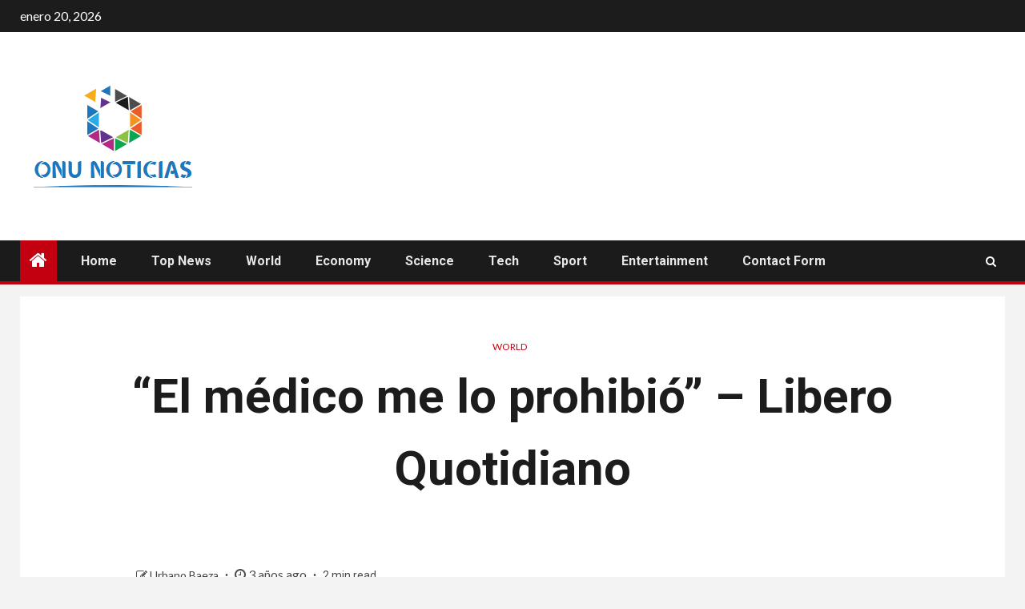

--- FILE ---
content_type: text/html; charset=UTF-8
request_url: https://www.onunoticias.mx/el-medico-me-lo-prohibio-libero-quotidiano/
body_size: 20880
content:
    <!doctype html>
<html lang="es">
    <head>
        <meta charset="UTF-8">
        <meta name="viewport" content="width=device-width, initial-scale=1">
        <link rel="profile" href="https://gmpg.org/xfn/11">

        <meta name='robots' content='index, follow, max-image-preview:large, max-snippet:-1, max-video-preview:-1' />

	<!-- This site is optimized with the Yoast SEO plugin v26.5 - https://yoast.com/wordpress/plugins/seo/ -->
	<title>“El médico me lo prohibió” - Libero Quotidiano</title><link rel="preload" as="style" href="https://fonts.googleapis.com/css?family=Lato%3A400%2C300%2C400italic%2C900%2C700%7CRoboto%3A100%2C300%2C400%2C500%2C700&#038;subset=latin%2Clatin-ext&#038;display=swap" /><link rel="stylesheet" href="https://fonts.googleapis.com/css?family=Lato%3A400%2C300%2C400italic%2C900%2C700%7CRoboto%3A100%2C300%2C400%2C500%2C700&#038;subset=latin%2Clatin-ext&#038;display=swap" media="print" onload="this.media='all'" /><noscript><link rel="stylesheet" href="https://fonts.googleapis.com/css?family=Lato%3A400%2C300%2C400italic%2C900%2C700%7CRoboto%3A100%2C300%2C400%2C500%2C700&#038;subset=latin%2Clatin-ext&#038;display=swap" /></noscript>
	<meta name="description" content="sin viajes papa franciscoNi en Ucrania ni en Rusia. “El médico me prohibió hacer eso”, reveló Bergoglio en una entrevista con Televisión / CNN Portugal." />
	<link rel="canonical" href="https://www.onunoticias.mx/el-medico-me-lo-prohibio-libero-quotidiano/" />
	<meta property="og:locale" content="es_MX" />
	<meta property="og:type" content="article" />
	<meta property="og:title" content="“El médico me lo prohibió” - Libero Quotidiano" />
	<meta property="og:description" content="sin viajes papa franciscoNi en Ucrania ni en Rusia. “El médico me prohibió hacer eso”, reveló Bergoglio en una entrevista con Televisión / CNN Portugal." />
	<meta property="og:url" content="https://www.onunoticias.mx/el-medico-me-lo-prohibio-libero-quotidiano/" />
	<meta property="og:site_name" content="Onu Noticias" />
	<meta property="article:published_time" content="2022-09-05T16:11:51+00:00" />
	<meta property="og:image" content="https://img2.liberoquotidiano.it/images/2022/09/05/131742038-16eb0d55-ac23-42eb-a980-9e2289968f43.jpg" />
	<meta name="author" content="Urbano Baeza" />
	<meta name="twitter:card" content="summary_large_image" />
	<meta name="twitter:image" content="https://img2.liberoquotidiano.it/images/2022/09/05/131742038-16eb0d55-ac23-42eb-a980-9e2289968f43.jpg" />
	<meta name="twitter:label1" content="Escrito por" />
	<meta name="twitter:data1" content="Urbano Baeza" />
	<meta name="twitter:label2" content="Tiempo de lectura" />
	<meta name="twitter:data2" content="1 minuto" />
	<script type="application/ld+json" class="yoast-schema-graph">{"@context":"https://schema.org","@graph":[{"@type":"Article","@id":"https://www.onunoticias.mx/el-medico-me-lo-prohibio-libero-quotidiano/#article","isPartOf":{"@id":"https://www.onunoticias.mx/el-medico-me-lo-prohibio-libero-quotidiano/"},"author":{"name":"Urbano Baeza","@id":"https://www.onunoticias.mx/#/schema/person/c1999f4be24a731fd785482cff25b078"},"headline":"“El médico me lo prohibió” &#8211; Libero Quotidiano","datePublished":"2022-09-05T16:11:51+00:00","mainEntityOfPage":{"@id":"https://www.onunoticias.mx/el-medico-me-lo-prohibio-libero-quotidiano/"},"wordCount":225,"commentCount":0,"publisher":{"@id":"https://www.onunoticias.mx/#organization"},"image":["https://img2.liberoquotidiano.it/images/2022/09/05/131742038-16eb0d55-ac23-42eb-a980-9e2289968f43.jpg"],"thumbnailUrl":"https://img2.liberoquotidiano.it/images/2022/09/05/131742038-16eb0d55-ac23-42eb-a980-9e2289968f43.jpg","articleSection":["World"],"inLanguage":"es","potentialAction":[{"@type":"CommentAction","name":"Comment","target":["https://www.onunoticias.mx/el-medico-me-lo-prohibio-libero-quotidiano/#respond"]}]},{"@type":"WebPage","@id":"https://www.onunoticias.mx/el-medico-me-lo-prohibio-libero-quotidiano/","url":"https://www.onunoticias.mx/el-medico-me-lo-prohibio-libero-quotidiano/","name":"“El médico me lo prohibió” - Libero Quotidiano","isPartOf":{"@id":"https://www.onunoticias.mx/#website"},"primaryImageOfPage":"https://img2.liberoquotidiano.it/images/2022/09/05/131742038-16eb0d55-ac23-42eb-a980-9e2289968f43.jpg","image":["https://img2.liberoquotidiano.it/images/2022/09/05/131742038-16eb0d55-ac23-42eb-a980-9e2289968f43.jpg"],"thumbnailUrl":"https://img2.liberoquotidiano.it/images/2022/09/05/131742038-16eb0d55-ac23-42eb-a980-9e2289968f43.jpg","datePublished":"2022-09-05T16:11:51+00:00","description":"sin viajes papa franciscoNi en Ucrania ni en Rusia. “El médico me prohibió hacer eso”, reveló Bergoglio en una entrevista con Televisión / CNN Portugal.","inLanguage":"es","potentialAction":[{"@type":"ReadAction","target":["https://www.onunoticias.mx/el-medico-me-lo-prohibio-libero-quotidiano/"]}]},{"@type":"ImageObject","inLanguage":"es","@id":"https://www.onunoticias.mx/el-medico-me-lo-prohibio-libero-quotidiano/#primaryimage","url":"https://img2.liberoquotidiano.it/images/2022/09/05/131742038-16eb0d55-ac23-42eb-a980-9e2289968f43.jpg","contentUrl":"https://img2.liberoquotidiano.it/images/2022/09/05/131742038-16eb0d55-ac23-42eb-a980-9e2289968f43.jpg","caption":"“El médico me lo prohibió” &#8211; Libero Quotidiano"},{"@type":"WebSite","@id":"https://www.onunoticias.mx/#website","url":"https://www.onunoticias.mx/","name":"Onu Noticias","description":"Encuentre las últimas noticias, fotos y videos de México. Lea los titulares de última hora de México en Onu Noticias","publisher":{"@id":"https://www.onunoticias.mx/#organization"},"potentialAction":[{"@type":"SearchAction","target":{"@type":"EntryPoint","urlTemplate":"https://www.onunoticias.mx/?s={search_term_string}"},"query-input":{"@type":"PropertyValueSpecification","valueRequired":true,"valueName":"search_term_string"}}],"inLanguage":"es"},{"@type":"Organization","@id":"https://www.onunoticias.mx/#organization","name":"Centro de Información de la ONU","url":"https://www.onunoticias.mx/","logo":{"@type":"ImageObject","inLanguage":"es","@id":"https://www.onunoticias.mx/#/schema/logo/image/","url":"https://www.onunoticias.mx/wp-content/uploads/2021/10/Onu-Noticias-Logo.png","contentUrl":"https://www.onunoticias.mx/wp-content/uploads/2021/10/Onu-Noticias-Logo.png","width":275,"height":164,"caption":"Centro de Información de la ONU"},"image":{"@id":"https://www.onunoticias.mx/#/schema/logo/image/"}},{"@type":"Person","@id":"https://www.onunoticias.mx/#/schema/person/c1999f4be24a731fd785482cff25b078","name":"Urbano Baeza","image":{"@type":"ImageObject","inLanguage":"es","@id":"https://www.onunoticias.mx/#/schema/person/image/","url":"https://secure.gravatar.com/avatar/130665201b602296aa2d77f887b9b16a764222ce85ad06de2625f18f6f4534fc?s=96&d=mm&r=g","contentUrl":"https://secure.gravatar.com/avatar/130665201b602296aa2d77f887b9b16a764222ce85ad06de2625f18f6f4534fc?s=96&d=mm&r=g","caption":"Urbano Baeza"},"description":"\"Analista exasperantemente humilde. Experto en tocino. Orgulloso especialista en alimentos. Lector certificado. Escritor ávido. Defensor de los zombis. Solucionador de problemas incurables\"."}]}</script>
	<!-- / Yoast SEO plugin. -->


<link rel='dns-prefetch' href='//fonts.googleapis.com' />
<link href='https://fonts.gstatic.com' crossorigin rel='preconnect' />
<link rel="alternate" type="application/rss+xml" title="Onu Noticias &raquo; Feed" href="https://www.onunoticias.mx/feed/" />
<link rel="alternate" type="application/rss+xml" title="Onu Noticias &raquo; RSS de los comentarios" href="https://www.onunoticias.mx/comments/feed/" />
<link rel="alternate" type="application/rss+xml" title="Onu Noticias &raquo; “El médico me lo prohibió” &#8211; Libero Quotidiano RSS de los comentarios" href="https://www.onunoticias.mx/el-medico-me-lo-prohibio-libero-quotidiano/feed/" />
<link rel="alternate" title="oEmbed (JSON)" type="application/json+oembed" href="https://www.onunoticias.mx/wp-json/oembed/1.0/embed?url=https%3A%2F%2Fwww.onunoticias.mx%2Fel-medico-me-lo-prohibio-libero-quotidiano%2F" />
<link rel="alternate" title="oEmbed (XML)" type="text/xml+oembed" href="https://www.onunoticias.mx/wp-json/oembed/1.0/embed?url=https%3A%2F%2Fwww.onunoticias.mx%2Fel-medico-me-lo-prohibio-libero-quotidiano%2F&#038;format=xml" />
<style id='wp-img-auto-sizes-contain-inline-css' type='text/css'>
img:is([sizes=auto i],[sizes^="auto," i]){contain-intrinsic-size:3000px 1500px}
/*# sourceURL=wp-img-auto-sizes-contain-inline-css */
</style>
<style id='wp-emoji-styles-inline-css' type='text/css'>

	img.wp-smiley, img.emoji {
		display: inline !important;
		border: none !important;
		box-shadow: none !important;
		height: 1em !important;
		width: 1em !important;
		margin: 0 0.07em !important;
		vertical-align: -0.1em !important;
		background: none !important;
		padding: 0 !important;
	}
/*# sourceURL=wp-emoji-styles-inline-css */
</style>
<style id='wp-block-library-inline-css' type='text/css'>
:root{--wp-block-synced-color:#7a00df;--wp-block-synced-color--rgb:122,0,223;--wp-bound-block-color:var(--wp-block-synced-color);--wp-editor-canvas-background:#ddd;--wp-admin-theme-color:#007cba;--wp-admin-theme-color--rgb:0,124,186;--wp-admin-theme-color-darker-10:#006ba1;--wp-admin-theme-color-darker-10--rgb:0,107,160.5;--wp-admin-theme-color-darker-20:#005a87;--wp-admin-theme-color-darker-20--rgb:0,90,135;--wp-admin-border-width-focus:2px}@media (min-resolution:192dpi){:root{--wp-admin-border-width-focus:1.5px}}.wp-element-button{cursor:pointer}:root .has-very-light-gray-background-color{background-color:#eee}:root .has-very-dark-gray-background-color{background-color:#313131}:root .has-very-light-gray-color{color:#eee}:root .has-very-dark-gray-color{color:#313131}:root .has-vivid-green-cyan-to-vivid-cyan-blue-gradient-background{background:linear-gradient(135deg,#00d084,#0693e3)}:root .has-purple-crush-gradient-background{background:linear-gradient(135deg,#34e2e4,#4721fb 50%,#ab1dfe)}:root .has-hazy-dawn-gradient-background{background:linear-gradient(135deg,#faaca8,#dad0ec)}:root .has-subdued-olive-gradient-background{background:linear-gradient(135deg,#fafae1,#67a671)}:root .has-atomic-cream-gradient-background{background:linear-gradient(135deg,#fdd79a,#004a59)}:root .has-nightshade-gradient-background{background:linear-gradient(135deg,#330968,#31cdcf)}:root .has-midnight-gradient-background{background:linear-gradient(135deg,#020381,#2874fc)}:root{--wp--preset--font-size--normal:16px;--wp--preset--font-size--huge:42px}.has-regular-font-size{font-size:1em}.has-larger-font-size{font-size:2.625em}.has-normal-font-size{font-size:var(--wp--preset--font-size--normal)}.has-huge-font-size{font-size:var(--wp--preset--font-size--huge)}.has-text-align-center{text-align:center}.has-text-align-left{text-align:left}.has-text-align-right{text-align:right}.has-fit-text{white-space:nowrap!important}#end-resizable-editor-section{display:none}.aligncenter{clear:both}.items-justified-left{justify-content:flex-start}.items-justified-center{justify-content:center}.items-justified-right{justify-content:flex-end}.items-justified-space-between{justify-content:space-between}.screen-reader-text{border:0;clip-path:inset(50%);height:1px;margin:-1px;overflow:hidden;padding:0;position:absolute;width:1px;word-wrap:normal!important}.screen-reader-text:focus{background-color:#ddd;clip-path:none;color:#444;display:block;font-size:1em;height:auto;left:5px;line-height:normal;padding:15px 23px 14px;text-decoration:none;top:5px;width:auto;z-index:100000}html :where(.has-border-color){border-style:solid}html :where([style*=border-top-color]){border-top-style:solid}html :where([style*=border-right-color]){border-right-style:solid}html :where([style*=border-bottom-color]){border-bottom-style:solid}html :where([style*=border-left-color]){border-left-style:solid}html :where([style*=border-width]){border-style:solid}html :where([style*=border-top-width]){border-top-style:solid}html :where([style*=border-right-width]){border-right-style:solid}html :where([style*=border-bottom-width]){border-bottom-style:solid}html :where([style*=border-left-width]){border-left-style:solid}html :where(img[class*=wp-image-]){height:auto;max-width:100%}:where(figure){margin:0 0 1em}html :where(.is-position-sticky){--wp-admin--admin-bar--position-offset:var(--wp-admin--admin-bar--height,0px)}@media screen and (max-width:600px){html :where(.is-position-sticky){--wp-admin--admin-bar--position-offset:0px}}

/*# sourceURL=wp-block-library-inline-css */
</style><style id='global-styles-inline-css' type='text/css'>
:root{--wp--preset--aspect-ratio--square: 1;--wp--preset--aspect-ratio--4-3: 4/3;--wp--preset--aspect-ratio--3-4: 3/4;--wp--preset--aspect-ratio--3-2: 3/2;--wp--preset--aspect-ratio--2-3: 2/3;--wp--preset--aspect-ratio--16-9: 16/9;--wp--preset--aspect-ratio--9-16: 9/16;--wp--preset--color--black: #000000;--wp--preset--color--cyan-bluish-gray: #abb8c3;--wp--preset--color--white: #ffffff;--wp--preset--color--pale-pink: #f78da7;--wp--preset--color--vivid-red: #cf2e2e;--wp--preset--color--luminous-vivid-orange: #ff6900;--wp--preset--color--luminous-vivid-amber: #fcb900;--wp--preset--color--light-green-cyan: #7bdcb5;--wp--preset--color--vivid-green-cyan: #00d084;--wp--preset--color--pale-cyan-blue: #8ed1fc;--wp--preset--color--vivid-cyan-blue: #0693e3;--wp--preset--color--vivid-purple: #9b51e0;--wp--preset--gradient--vivid-cyan-blue-to-vivid-purple: linear-gradient(135deg,rgb(6,147,227) 0%,rgb(155,81,224) 100%);--wp--preset--gradient--light-green-cyan-to-vivid-green-cyan: linear-gradient(135deg,rgb(122,220,180) 0%,rgb(0,208,130) 100%);--wp--preset--gradient--luminous-vivid-amber-to-luminous-vivid-orange: linear-gradient(135deg,rgb(252,185,0) 0%,rgb(255,105,0) 100%);--wp--preset--gradient--luminous-vivid-orange-to-vivid-red: linear-gradient(135deg,rgb(255,105,0) 0%,rgb(207,46,46) 100%);--wp--preset--gradient--very-light-gray-to-cyan-bluish-gray: linear-gradient(135deg,rgb(238,238,238) 0%,rgb(169,184,195) 100%);--wp--preset--gradient--cool-to-warm-spectrum: linear-gradient(135deg,rgb(74,234,220) 0%,rgb(151,120,209) 20%,rgb(207,42,186) 40%,rgb(238,44,130) 60%,rgb(251,105,98) 80%,rgb(254,248,76) 100%);--wp--preset--gradient--blush-light-purple: linear-gradient(135deg,rgb(255,206,236) 0%,rgb(152,150,240) 100%);--wp--preset--gradient--blush-bordeaux: linear-gradient(135deg,rgb(254,205,165) 0%,rgb(254,45,45) 50%,rgb(107,0,62) 100%);--wp--preset--gradient--luminous-dusk: linear-gradient(135deg,rgb(255,203,112) 0%,rgb(199,81,192) 50%,rgb(65,88,208) 100%);--wp--preset--gradient--pale-ocean: linear-gradient(135deg,rgb(255,245,203) 0%,rgb(182,227,212) 50%,rgb(51,167,181) 100%);--wp--preset--gradient--electric-grass: linear-gradient(135deg,rgb(202,248,128) 0%,rgb(113,206,126) 100%);--wp--preset--gradient--midnight: linear-gradient(135deg,rgb(2,3,129) 0%,rgb(40,116,252) 100%);--wp--preset--font-size--small: 13px;--wp--preset--font-size--medium: 20px;--wp--preset--font-size--large: 36px;--wp--preset--font-size--x-large: 42px;--wp--preset--spacing--20: 0.44rem;--wp--preset--spacing--30: 0.67rem;--wp--preset--spacing--40: 1rem;--wp--preset--spacing--50: 1.5rem;--wp--preset--spacing--60: 2.25rem;--wp--preset--spacing--70: 3.38rem;--wp--preset--spacing--80: 5.06rem;--wp--preset--shadow--natural: 6px 6px 9px rgba(0, 0, 0, 0.2);--wp--preset--shadow--deep: 12px 12px 50px rgba(0, 0, 0, 0.4);--wp--preset--shadow--sharp: 6px 6px 0px rgba(0, 0, 0, 0.2);--wp--preset--shadow--outlined: 6px 6px 0px -3px rgb(255, 255, 255), 6px 6px rgb(0, 0, 0);--wp--preset--shadow--crisp: 6px 6px 0px rgb(0, 0, 0);}:where(.is-layout-flex){gap: 0.5em;}:where(.is-layout-grid){gap: 0.5em;}body .is-layout-flex{display: flex;}.is-layout-flex{flex-wrap: wrap;align-items: center;}.is-layout-flex > :is(*, div){margin: 0;}body .is-layout-grid{display: grid;}.is-layout-grid > :is(*, div){margin: 0;}:where(.wp-block-columns.is-layout-flex){gap: 2em;}:where(.wp-block-columns.is-layout-grid){gap: 2em;}:where(.wp-block-post-template.is-layout-flex){gap: 1.25em;}:where(.wp-block-post-template.is-layout-grid){gap: 1.25em;}.has-black-color{color: var(--wp--preset--color--black) !important;}.has-cyan-bluish-gray-color{color: var(--wp--preset--color--cyan-bluish-gray) !important;}.has-white-color{color: var(--wp--preset--color--white) !important;}.has-pale-pink-color{color: var(--wp--preset--color--pale-pink) !important;}.has-vivid-red-color{color: var(--wp--preset--color--vivid-red) !important;}.has-luminous-vivid-orange-color{color: var(--wp--preset--color--luminous-vivid-orange) !important;}.has-luminous-vivid-amber-color{color: var(--wp--preset--color--luminous-vivid-amber) !important;}.has-light-green-cyan-color{color: var(--wp--preset--color--light-green-cyan) !important;}.has-vivid-green-cyan-color{color: var(--wp--preset--color--vivid-green-cyan) !important;}.has-pale-cyan-blue-color{color: var(--wp--preset--color--pale-cyan-blue) !important;}.has-vivid-cyan-blue-color{color: var(--wp--preset--color--vivid-cyan-blue) !important;}.has-vivid-purple-color{color: var(--wp--preset--color--vivid-purple) !important;}.has-black-background-color{background-color: var(--wp--preset--color--black) !important;}.has-cyan-bluish-gray-background-color{background-color: var(--wp--preset--color--cyan-bluish-gray) !important;}.has-white-background-color{background-color: var(--wp--preset--color--white) !important;}.has-pale-pink-background-color{background-color: var(--wp--preset--color--pale-pink) !important;}.has-vivid-red-background-color{background-color: var(--wp--preset--color--vivid-red) !important;}.has-luminous-vivid-orange-background-color{background-color: var(--wp--preset--color--luminous-vivid-orange) !important;}.has-luminous-vivid-amber-background-color{background-color: var(--wp--preset--color--luminous-vivid-amber) !important;}.has-light-green-cyan-background-color{background-color: var(--wp--preset--color--light-green-cyan) !important;}.has-vivid-green-cyan-background-color{background-color: var(--wp--preset--color--vivid-green-cyan) !important;}.has-pale-cyan-blue-background-color{background-color: var(--wp--preset--color--pale-cyan-blue) !important;}.has-vivid-cyan-blue-background-color{background-color: var(--wp--preset--color--vivid-cyan-blue) !important;}.has-vivid-purple-background-color{background-color: var(--wp--preset--color--vivid-purple) !important;}.has-black-border-color{border-color: var(--wp--preset--color--black) !important;}.has-cyan-bluish-gray-border-color{border-color: var(--wp--preset--color--cyan-bluish-gray) !important;}.has-white-border-color{border-color: var(--wp--preset--color--white) !important;}.has-pale-pink-border-color{border-color: var(--wp--preset--color--pale-pink) !important;}.has-vivid-red-border-color{border-color: var(--wp--preset--color--vivid-red) !important;}.has-luminous-vivid-orange-border-color{border-color: var(--wp--preset--color--luminous-vivid-orange) !important;}.has-luminous-vivid-amber-border-color{border-color: var(--wp--preset--color--luminous-vivid-amber) !important;}.has-light-green-cyan-border-color{border-color: var(--wp--preset--color--light-green-cyan) !important;}.has-vivid-green-cyan-border-color{border-color: var(--wp--preset--color--vivid-green-cyan) !important;}.has-pale-cyan-blue-border-color{border-color: var(--wp--preset--color--pale-cyan-blue) !important;}.has-vivid-cyan-blue-border-color{border-color: var(--wp--preset--color--vivid-cyan-blue) !important;}.has-vivid-purple-border-color{border-color: var(--wp--preset--color--vivid-purple) !important;}.has-vivid-cyan-blue-to-vivid-purple-gradient-background{background: var(--wp--preset--gradient--vivid-cyan-blue-to-vivid-purple) !important;}.has-light-green-cyan-to-vivid-green-cyan-gradient-background{background: var(--wp--preset--gradient--light-green-cyan-to-vivid-green-cyan) !important;}.has-luminous-vivid-amber-to-luminous-vivid-orange-gradient-background{background: var(--wp--preset--gradient--luminous-vivid-amber-to-luminous-vivid-orange) !important;}.has-luminous-vivid-orange-to-vivid-red-gradient-background{background: var(--wp--preset--gradient--luminous-vivid-orange-to-vivid-red) !important;}.has-very-light-gray-to-cyan-bluish-gray-gradient-background{background: var(--wp--preset--gradient--very-light-gray-to-cyan-bluish-gray) !important;}.has-cool-to-warm-spectrum-gradient-background{background: var(--wp--preset--gradient--cool-to-warm-spectrum) !important;}.has-blush-light-purple-gradient-background{background: var(--wp--preset--gradient--blush-light-purple) !important;}.has-blush-bordeaux-gradient-background{background: var(--wp--preset--gradient--blush-bordeaux) !important;}.has-luminous-dusk-gradient-background{background: var(--wp--preset--gradient--luminous-dusk) !important;}.has-pale-ocean-gradient-background{background: var(--wp--preset--gradient--pale-ocean) !important;}.has-electric-grass-gradient-background{background: var(--wp--preset--gradient--electric-grass) !important;}.has-midnight-gradient-background{background: var(--wp--preset--gradient--midnight) !important;}.has-small-font-size{font-size: var(--wp--preset--font-size--small) !important;}.has-medium-font-size{font-size: var(--wp--preset--font-size--medium) !important;}.has-large-font-size{font-size: var(--wp--preset--font-size--large) !important;}.has-x-large-font-size{font-size: var(--wp--preset--font-size--x-large) !important;}
/*# sourceURL=global-styles-inline-css */
</style>

<style id='classic-theme-styles-inline-css' type='text/css'>
/*! This file is auto-generated */
.wp-block-button__link{color:#fff;background-color:#32373c;border-radius:9999px;box-shadow:none;text-decoration:none;padding:calc(.667em + 2px) calc(1.333em + 2px);font-size:1.125em}.wp-block-file__button{background:#32373c;color:#fff;text-decoration:none}
/*# sourceURL=/wp-includes/css/classic-themes.min.css */
</style>
<link rel='stylesheet' id='dashicons-css' href='https://www.onunoticias.mx/wp-includes/css/dashicons.min.css?ver=6.9' type='text/css' media='all' />
<link rel='stylesheet' id='admin-bar-css' href='https://www.onunoticias.mx/wp-includes/css/admin-bar.min.css?ver=6.9' type='text/css' media='all' />
<style id='admin-bar-inline-css' type='text/css'>

    /* Hide CanvasJS credits for P404 charts specifically */
    #p404RedirectChart .canvasjs-chart-credit {
        display: none !important;
    }
    
    #p404RedirectChart canvas {
        border-radius: 6px;
    }

    .p404-redirect-adminbar-weekly-title {
        font-weight: bold;
        font-size: 14px;
        color: #fff;
        margin-bottom: 6px;
    }

    #wpadminbar #wp-admin-bar-p404_free_top_button .ab-icon:before {
        content: "\f103";
        color: #dc3545;
        top: 3px;
    }
    
    #wp-admin-bar-p404_free_top_button .ab-item {
        min-width: 80px !important;
        padding: 0px !important;
    }
    
    /* Ensure proper positioning and z-index for P404 dropdown */
    .p404-redirect-adminbar-dropdown-wrap { 
        min-width: 0; 
        padding: 0;
        position: static !important;
    }
    
    #wpadminbar #wp-admin-bar-p404_free_top_button_dropdown {
        position: static !important;
    }
    
    #wpadminbar #wp-admin-bar-p404_free_top_button_dropdown .ab-item {
        padding: 0 !important;
        margin: 0 !important;
    }
    
    .p404-redirect-dropdown-container {
        min-width: 340px;
        padding: 18px 18px 12px 18px;
        background: #23282d !important;
        color: #fff;
        border-radius: 12px;
        box-shadow: 0 8px 32px rgba(0,0,0,0.25);
        margin-top: 10px;
        position: relative !important;
        z-index: 999999 !important;
        display: block !important;
        border: 1px solid #444;
    }
    
    /* Ensure P404 dropdown appears on hover */
    #wpadminbar #wp-admin-bar-p404_free_top_button .p404-redirect-dropdown-container { 
        display: none !important;
    }
    
    #wpadminbar #wp-admin-bar-p404_free_top_button:hover .p404-redirect-dropdown-container { 
        display: block !important;
    }
    
    #wpadminbar #wp-admin-bar-p404_free_top_button:hover #wp-admin-bar-p404_free_top_button_dropdown .p404-redirect-dropdown-container {
        display: block !important;
    }
    
    .p404-redirect-card {
        background: #2c3338;
        border-radius: 8px;
        padding: 18px 18px 12px 18px;
        box-shadow: 0 2px 8px rgba(0,0,0,0.07);
        display: flex;
        flex-direction: column;
        align-items: flex-start;
        border: 1px solid #444;
    }
    
    .p404-redirect-btn {
        display: inline-block;
        background: #dc3545;
        color: #fff !important;
        font-weight: bold;
        padding: 5px 22px;
        border-radius: 8px;
        text-decoration: none;
        font-size: 17px;
        transition: background 0.2s, box-shadow 0.2s;
        margin-top: 8px;
        box-shadow: 0 2px 8px rgba(220,53,69,0.15);
        text-align: center;
        line-height: 1.6;
    }
    
    .p404-redirect-btn:hover {
        background: #c82333;
        color: #fff !important;
        box-shadow: 0 4px 16px rgba(220,53,69,0.25);
    }
    
    /* Prevent conflicts with other admin bar dropdowns */
    #wpadminbar .ab-top-menu > li:hover > .ab-item,
    #wpadminbar .ab-top-menu > li.hover > .ab-item {
        z-index: auto;
    }
    
    #wpadminbar #wp-admin-bar-p404_free_top_button:hover > .ab-item {
        z-index: 999998 !important;
    }
    
/*# sourceURL=admin-bar-inline-css */
</style>
<link rel='stylesheet' id='font-awesome-css' href='https://www.onunoticias.mx/wp-content/themes/newsium-pro/assets/font-awesome/css/font-awesome.min.css?ver=6.9' type='text/css' media='all' />
<link rel='stylesheet' id='bootstrap-css' href='https://www.onunoticias.mx/wp-content/themes/newsium-pro/assets/bootstrap/css/bootstrap.min.css?ver=6.9' type='text/css' media='all' />
<link rel='stylesheet' id='slick-css-css' href='https://www.onunoticias.mx/wp-content/themes/newsium-pro/assets/slick/css/slick.min.css?ver=6.9' type='text/css' media='all' />
<link rel='stylesheet' id='sidr-css' href='https://www.onunoticias.mx/wp-content/themes/newsium-pro/assets/sidr/css/jquery.sidr.dark.css?ver=6.9' type='text/css' media='all' />
<link rel='stylesheet' id='magnific-popup-css' href='https://www.onunoticias.mx/wp-content/themes/newsium-pro/assets/magnific-popup/magnific-popup.css?ver=6.9' type='text/css' media='all' />

<link rel='stylesheet' id='newsium-style-css' href='https://www.onunoticias.mx/wp-content/themes/newsium-pro/style.css?ver=6.9' type='text/css' media='all' />
<style id='newsium-style-inline-css' type='text/css'>

            body.aft-default-mode .site-footer .aft-widget-background-dim .header-after1 span,
        body.aft-default-mode .site-footer .aft-widget-background-dim .widget-title span,
        body.aft-default-mode .site-footer .aft-widget-background-dim .color-pad .read-title h4 a,
        body.aft-default-mode .site-footer .aft-widget-background-dim .color-pad .entry-meta span a,
        body.aft-default-mode .site-footer .aft-widget-background-dim .color-pad .entry-meta span,
        body.aft-default-mode .site-footer .aft-widget-background-dim .color-pad,
        body.aft-default-mode blockquote:before,
        body.aft-default-mode .newsium-pagination .nav-links .page-numbers,
        body.aft-default-mode.single-post .entry-content-wrap.read-single .post-meta-detail .min-read,
        body.aft-default-mode .main-navigation ul.children li a,
        body.aft-default-mode .main-navigation ul .sub-menu li a,
        body.aft-default-mode .read-details .entry-meta span a,
        body.aft-default-mode .read-details .entry-meta span,
        body.aft-default-mode h4.af-author-display-name,
        body.aft-default-mode #wp-calendar caption,
        body.aft-default-mode ul.trail-items li a,
        body.aft-default-mode {
        color: #4a4a4a;
        }

        

    
            body.aft-default-mode .newsium-pagination .nav-links .page-numbers.current,
        body.aft-dark-mode #scroll-up,
        body.aft-light-mode #scroll-up,
        body.aft-default-mode #scroll-up,
        body.aft-default-mode input[type="reset"],
        body.aft-dark-mode input[type="reset"],
        body.aft-light-mode input[type="reset"],
        body.aft-default-mode input[type="submit"],
        body.aft-dark-mode input[type="submit"],
        body.aft-light-mode input[type="submit"],
        body.aft-default-mode input[type="button"],
        body.aft-dark-mode input[type="button"],
        body.aft-light-mode input[type="button"],
        body.aft-default-mode .inner-suscribe input[type=submit],
        body.aft-dark-mode .af-trending-news-part .trending-post-items,
        body.aft-light-mode .af-trending-news-part .trending-post-items,
        body.aft-default-mode .af-trending-news-part .trending-post-items,
        body.aft-dark-mode .trending-posts-vertical .trending-post-items,
        body.aft-light-mode .trending-posts-vertical .trending-post-items,
        body.aft-default-mode .trending-posts-vertical .trending-post-items,
        body.aft-default-mode .aft-main-banner-section .aft-trending-latest-popular .nav-tabs>li.active,
        body.aft-light-mode .header-style1 .header-right-part > div.custom-menu-link > a,
        body.aft-default-mode .header-style1 .header-right-part > div.custom-menu-link > a,
        body.aft-dark-mode .header-style1 .header-right-part > div.custom-menu-link > a,
        body.aft-dark-mode .aft-popular-taxonomies-lists ul li a span.tag-count,
        body.aft-light-mode .aft-popular-taxonomies-lists ul li a span.tag-count,
        body.aft-default-mode .aft-popular-taxonomies-lists ul li a span.tag-count,
        body.aft-light-mode .aft-widget-background-secondary-background.widget:not(.solid-border):not(.dashed-border) .widget-block,
        body.aft-dark-mode .aft-widget-background-secondary-background.widget:not(.solid-border):not(.dashed-border) .widget-block,
        body.aft-default-mode .aft-widget-background-secondary-background.widget:not(.solid-border):not(.dashed-border) .widget-block,
        body.aft-light-mode .aft-home-icon ,
        body.aft-dark-mode .aft-home-icon ,
        body.aft-default-mode .aft-home-icon {
        background-color: #C30010;
        }

        body.aft-dark-mode .read-img .min-read-post-comment:after,
        body.aft-default-mode .read-img .min-read-post-comment:after{
        border-top-color: #C30010;
        }

        body .af-fancy-spinner .af-ring:nth-child(1){
        border-right-color: #C30010;
        }   

        body.aft-default-mode .author-links a,
        body.aft-default-mode .entry-content > ul a,
        body.aft-default-mode .entry-content > ol a,
        body.aft-default-mode .entry-content > p a,
        body.aft-default-mode .entry-content > [class*="wp-block-"] a:not(.has-text-color),
        body.aft-dark-mode.single-post span.min-read-post-format .af-post-format i,
        body.aft-light-mode.single-post span.min-read-post-format .af-post-format i,
        body.aft-default-mode.single-post span.min-read-post-format .af-post-format i,
        body.aft-default-mode  .sticky .read-title h4 a:before {
        color: #C30010;
        }

        body.aft-light-mode .aft-widget-background-secondary-background.widget.dashed-border .widget-block,
        body.aft-light-mode .aft-widget-background-secondary-background.widget.solid-border .widget-block,
        body.aft-dark-mode .aft-widget-background-secondary-background.widget.dashed-border .widget-block,
        body.aft-default-mode .aft-widget-background-secondary-background.widget.dashed-border .widget-block,
        body.aft-dark-mode .aft-widget-background-secondary-background.widget.solid-border .widget-block,
        body.aft-default-mode .aft-widget-background-secondary-background.widget.solid-border .widget-block,
        .af-banner-slider-thumbnail.vertical .slick-current .read-single,
        body.aft-default-mode .newsium-pagination .nav-links .page-numbers,
        body.aft-default-mode .af-sp-wave:before,
        body.aft-light-mode .af-sp-wave:before,
        body.aft-default-mode .af-sp-wave:after,
        body.aft-light-mode .bottom-bar,
        body.aft-dark-mode .bottom-bar,
        body.aft-default-mode .bottom-bar{
        border-color: #C30010;
        }
        body.rtl .af-banner-slider-thumbnail.vertical .slick-current .read-single {
        border-color: #C30010 !important;
        }

        .newsium_tabbed_posts_widget .nav-tabs > li.active > a:hover,
        .newsium_tabbed_posts_widget .nav-tabs > li.active > a{
        border-bottom: 2px solid #C30010;
        }

        body.aft-dark-mode.single-post span.min-read-post-format .af-post-format i:after,
        body.aft-light-mode.single-post span.min-read-post-format .af-post-format i:after,
        body.aft-default-mode.single-post span.min-read-post-format .af-post-format i:after{
            border-color: #C30010;
        }

    
            body.aft-default-mode .newsium-pagination .nav-links .page-numbers.current,

        
        body.aft-default-mode .aft-widget-background-secondary-background:not(.solid-border):not(.dashed-border) .trending-posts-vertical .trending-no,
        body.aft-default-mode .aft-widget-background-secondary-background.widget:not(.solid-border):not(.dashed-border),
        body.aft-default-mode .aft-widget-background-secondary-background.widget:not(.solid-border):not(.dashed-border) .entry-meta span,
        body.aft-default-mode .aft-widget-background-secondary-background.widget:not(.solid-border):not(.dashed-border) .entry-meta span a,
        body.aft-default-mode .aft-widget-background-secondary-background.widget:not(.solid-border):not(.dashed-border) h4.af-author-display-name,
        body.aft-default-mode .aft-widget-background-secondary-background:not(.solid-border):not(.dashed-border) .read-title h4 a,

        body.aft-light-mode .aft-widget-background-secondary-background.newsium_tabbed_posts_widget:not(.solid-border):not(.dashed-border) .nav-tabs > li.active > a:hover,
        body.aft-light-mode .aft-widget-background-secondary-background.newsium_tabbed_posts_widget:not(.solid-border):not(.dashed-border) .nav-tabs > li > a,
        body.aft-light-mode .aft-widget-background-secondary-background:not(.solid-border):not(.dashed-border) .trending-posts-vertical .trending-no,
        body.aft-light-mode .aft-widget-background-secondary-background.widget:not(.solid-border):not(.dashed-border),
        body.aft-light-mode .aft-widget-background-secondary-background.widget:not(.solid-border):not(.dashed-border) .entry-meta span,
        body.aft-light-mode .aft-widget-background-secondary-background.widget:not(.solid-border):not(.dashed-border) .entry-meta span a,
        body.aft-light-mode .aft-widget-background-secondary-background.widget:not(.solid-border):not(.dashed-border) h4.af-author-display-name,
        body.aft-light-mode .aft-widget-background-secondary-background:not(.solid-border):not(.dashed-border) .read-title h4 a,

        body.aft-dark-mode .aft-widget-background-secondary-background:not(.solid-border):not(.dashed-border) .header-after1,
        body.aft-dark-mode .aft-widget-background-secondary-background:not(.solid-border):not(.dashed-border) .trending-posts-vertical .trending-no,
        body.aft-dark-mode .aft-widget-background-secondary-background.widget:not(.solid-border):not(.dashed-border),
        body.aft-dark-mode .aft-widget-background-secondary-background.widget:not(.solid-border):not(.dashed-border) .entry-meta span,
        body.aft-dark-mode .aft-widget-background-secondary-background.widget:not(.solid-border):not(.dashed-border) .entry-meta span a,
        body.aft-dark-mode .aft-widget-background-secondary-background:not(.solid-border):not(.dashed-border) .read-title h4 a,

        body.aft-dark-mode .inner-suscribe input[type=submit],
        body.aft-light-mode .inner-suscribe input[type=submit],
        body.aft-default-mode .inner-suscribe input[type=submit],
        body.aft-dark-mode #scroll-up,
        body.aft-light-mode #scroll-up,
        body.aft-default-mode #scroll-up,
        body.aft-dark-mode .aft-popular-taxonomies-lists ul li a span.tag-count,
        body.aft-light-mode .aft-popular-taxonomies-lists ul li a span.tag-count,
        body.aft-default-mode .aft-popular-taxonomies-lists ul li a span.tag-count,
        body.aft-dark-mode .header-style1 .header-right-part > div.custom-menu-link > a,
        body.aft-light-mode .header-style1 .header-right-part > div.custom-menu-link > a,
        body.aft-default-mode .header-style1 .header-right-part > div.custom-menu-link > a,
        body.aft-light-mode .aft-home-icon a,
        body.aft-dark-mode .aft-home-icon a,
        body.aft-default-mode .aft-home-icon a,
        body.aft-light-mode .af-trending-news-part .trending-post-items,
        body.aft-dark-mode .af-trending-news-part .trending-post-items,
        body.aft-default-mode .af-trending-news-part .trending-post-items,
        body.aft-light-mode .trending-posts-vertical .trending-no,
        body.aft-dark-mode .trending-posts-vertical .trending-no,
        body.aft-default-mode .trending-posts-vertical .trending-no{
        color: #ffffff;
        }

        body.aft-light-mode .site-footer .aft-widget-background-secondary-background:not(.solid-border):not(.dashed-border) .read-details:not(.af-category-inside-img) a.newsium-categories ,
        body.aft-dark-mode .site-footer .aft-widget-background-secondary-background:not(.solid-border):not(.dashed-border) .read-details:not(.af-category-inside-img) a.newsium-categories ,
        body.aft-default-mode .site-footer .aft-widget-background-secondary-background:not(.solid-border):not(.dashed-border) .read-details:not(.af-category-inside-img) a.newsium-categories ,
        body.aft-light-mode .aft-widget-background-secondary-background:not(.solid-border):not(.dashed-border) .read-details:not(.af-category-inside-img) a.newsium-categories ,
        body.aft-dark-mode .aft-widget-background-secondary-background:not(.solid-border):not(.dashed-border) .read-details:not(.af-category-inside-img) a.newsium-categories ,
        body.aft-default-mode .aft-widget-background-secondary-background:not(.solid-border):not(.dashed-border) .read-details:not(.af-category-inside-img) a.newsium-categories {
        color: #ffffff !important;
        }

    
                body.aft-default-mode.page-template-tmpl-front-page .sidebar-area{
        background-color: #f3f3f3;
        }
    
                body.aft-default-mode .af-main-banner-trending-posts,
        body.aft-default-mode #tertiary {
        background-color: #2c2c2c;
        }
    
            body.aft-default-mode .af-trending-news-part .entry-meta span,
        body.aft-default-mode .af-trending-news-part .entry-meta span a,
        body.aft-default-mode .af-trending-news-part .read-title h4 a,

        body.aft-default-mode #tertiary .aft-widget-background-secondary-background.solid-border.newsium_tabbed_posts_widget .nav-tabs > li.active > a:hover,
        body.aft-default-mode #tertiary .aft-widget-background-secondary-background.solid-border.newsium_tabbed_posts_widget .nav-tabs > li > a,
        body.aft-default-mode #tertiary .aft-widget-background-secondary-background.solid-border .trending-posts-vertical .trending-no,
        body.aft-default-mode #tertiary .widget-area.color-pad .aft-widget-background-secondary-background.solid-border.widget,
        body.aft-default-mode #tertiary .widget-area.color-pad .aft-widget-background-secondary-background.solid-border.widget .entry-meta span,
        body.aft-default-mode #tertiary .widget-area.color-pad .aft-widget-background-secondary-background.solid-border.widget .entry-meta span a,
        body.aft-default-mode #tertiary .aft-widget-background-secondary-background.solid-border .read-title h4 a,
        body.aft-default-mode #tertiary .aft-widget-background-secondary-background.solid-border h4.af-author-display-name,


        body.aft-default-mode #tertiary .aft-widget-background-secondary-background.dashed-border.newsium_tabbed_posts_widget .nav-tabs > li.active > a:hover,
        body.aft-default-mode #tertiary .aft-widget-background-secondary-background.dashed-border.newsium_tabbed_posts_widget .nav-tabs > li > a,
        body.aft-default-mode #tertiary .aft-widget-background-secondary-background.dashed-border .trending-posts-vertical .trending-no,
        body.aft-default-mode #tertiary .widget-area.color-pad .aft-widget-background-secondary-background.dashed-border.widget,
        body.aft-default-mode #tertiary .widget-area.color-pad .aft-widget-background-secondary-background.dashed-border.widget .entry-meta span,
        body.aft-default-mode #tertiary .widget-area.color-pad .aft-widget-background-secondary-background.dashed-border.widget .entry-meta span a,
        body.aft-default-mode #tertiary .aft-widget-background-secondary-background.dashed-border .read-title h4 a,
        body.aft-default-mode #tertiary .aft-widget-background-secondary-background.dashed-border h4.af-author-display-name,

        body.aft-default-mode #tertiary .aft-widget-background-dark.solid-border.newsium_tabbed_posts_widget .nav-tabs > li.active > a:hover,
        body.aft-default-mode #tertiary .aft-widget-background-dark.solid-border.newsium_tabbed_posts_widget .nav-tabs > li > a,
        body.aft-default-mode #tertiary .aft-widget-background-dark.solid-border .trending-posts-vertical .trending-no,
        body.aft-default-mode #tertiary .widget-area.color-pad .aft-widget-background-dark.solid-border.widget,
        body.aft-default-mode #tertiary .widget-area.color-pad .aft-widget-background-dark.solid-border.widget .entry-meta span,
        body.aft-default-mode #tertiary .widget-area.color-pad .aft-widget-background-dark.solid-border.widget .entry-meta span a,
        body.aft-default-mode #tertiary .aft-widget-background-dark.solid-border .read-title h4 a,
        body.aft-default-mode #tertiary .aft-widget-background-dark.solid-border h4.af-author-display-name,


        body.aft-default-mode #tertiary .aft-widget-background-dark.dashed-border.newsium_tabbed_posts_widget .nav-tabs > li.active > a:hover,
        body.aft-default-mode #tertiary .aft-widget-background-dark.dashed-border.newsium_tabbed_posts_widget .nav-tabs > li > a,
        body.aft-default-mode #tertiary .aft-widget-background-dark.dashed-border .trending-posts-vertical .trending-no,
        body.aft-default-mode #tertiary .widget-area.color-pad .aft-widget-background-dark.dashed-border.widget,
        body.aft-default-mode #tertiary .widget-area.color-pad .aft-widget-background-dark.dashed-border.widget .entry-meta span,
        body.aft-default-mode #tertiary .widget-area.color-pad .aft-widget-background-dark.dashed-border.widget .entry-meta span a,
        body.aft-default-mode #tertiary .aft-widget-background-dark.dashed-border .read-title h4 a,
        body.aft-default-mode #tertiary .aft-widget-background-dark.dashed-border h4.af-author-display-name,


        body.aft-default-mode #tertiary .aft-widget-background-dim.newsium_tabbed_posts_widget .nav-tabs > li.active > a:hover,
        body.aft-default-mode #tertiary .aft-widget-background-dim.newsium_tabbed_posts_widget .nav-tabs > li > a,
        body.aft-default-mode #tertiary .aft-widget-background-dim .trending-posts-vertical .trending-no,
        body.aft-default-mode #tertiary .widget-area.color-pad .aft-widget-background-dim.widget,
        body.aft-default-mode #tertiary .widget-area.color-pad .aft-widget-background-dim.widget .entry-meta span,
        body.aft-default-mode #tertiary .widget-area.color-pad .aft-widget-background-dim.widget .entry-meta span a,
        body.aft-default-mode #tertiary .aft-widget-background-dim .read-title h4 a,

        body.aft-default-mode #tertiary .aft-widget-background-default.newsium_tabbed_posts_widget .nav-tabs > li.active > a:hover,
        body.aft-default-mode #tertiary .aft-widget-background-default.newsium_tabbed_posts_widget .nav-tabs > li > a,
        body.aft-default-mode #tertiary .aft-widget-background-default .trending-posts-vertical .trending-no,
        body.aft-default-mode #tertiary .widget-area.color-pad .aft-widget-background-default.widget,
        body.aft-default-mode #tertiary .widget-area.color-pad .aft-widget-background-default.widget .entry-meta span,
        body.aft-default-mode #tertiary .widget-area.color-pad .aft-widget-background-default.widget .entry-meta span a,
        body.aft-default-mode #tertiary .aft-widget-background-dim h4.af-author-display-name,
        body.aft-default-mode #tertiary .aft-widget-background-default h4.af-author-display-name,
        body.aft-default-mode #tertiary .aft-widget-background-default .read-title h4 a,
        body.aft-default-mode #tertiary .widget-title,
        body.aft-default-mode #tertiary .header-after1{
        color: #ffffff;
        }

        body.aft-default-mode #tertiary .widget-title span:after,
        body.aft-default-mode #tertiary .header-after1 span:after {
        background-color: #ffffff;
        }

    
                body.aft-default-mode .header-style1:not(.header-layout-2) .top-header {
        background-color: #1c1c1c;
        }
    
                body.aft-default-mode .header-style1:not(.header-layout-2) .top-header .date-bar-left{
        color: #ffffff;
        }
        body.aft-default-mode .header-style1:not(.header-layout-2) .top-header .offcanvas-menu span{
        background-color: #ffffff;
        }
        body.aft-default-mode .header-style1:not(.header-layout-2) .top-header .offcanvas:hover .offcanvas-menu span.mbtn-bot,
        body.aft-default-mode .header-style1:not(.header-layout-2) .top-header .offcanvas:hover .offcanvas-menu span.mbtn-top,
        body.aft-default-mode .header-style1:not(.header-layout-2) .top-header .offcanvas-menu span.mbtn-top ,
        body.aft-default-mode .header-style1:not(.header-layout-2) .top-header .offcanvas-menu span.mbtn-bot{
        border-color: #ffffff;
        }
    
                body.aft-default-mode .main-navigation ul li a,
        body.aft-default-mode .search-icon:visited,
        body.aft-default-mode .search-icon:hover,
        body.aft-default-mode .search-icon:focus,
        body.aft-default-mode .search-icon:active,
        body.aft-default-mode .search-icon{
        color: #ffffff;
        }
        body.aft-default-mode .ham:before,
        body.aft-default-mode .ham:after,
        body.aft-default-mode .ham{
        background-color: #ffffff;
        }


    
                body.aft-default-mode .bottom-bar {
        background-color: #1b1b1b;
        }
    

                body.aft-dark-mode .main-navigation .menu-description ,
        body.aft-default-mode .main-navigation .menu-description {
        background-color: #C30010;
        }
        body.aft-dark-mode .main-navigation .menu-description:after,
        body.aft-default-mode .main-navigation .menu-description:after{
        border-top-color: #C30010;
        }
    
                body.aft-dark-mode .main-navigation .menu-description ,
        body.aft-default-mode .main-navigation .menu-description {
        color: #ffffff;

        }

    

                body.aft-default-mode .page-title,
        body.aft-default-mode .newsium_tabbed_posts_widget .nav-tabs > li > a,
        body.aft-default-mode h1.entry-title,
        body.aft-default-mode .widget-title,body.aft-default-mode  .header-after1 {
        color: #1c1c1c;
        }

        body.aft-default-mode .widget-title span:after,
        body.aft-default-mode .header-after1 span:after{
        background-color: #1c1c1c;
        }
    

                body.aft-default-mode.single-post.aft-single-full-header .entry-header .read-details, body.aft-default-mode.single-post.aft-single-full-header .entry-header .entry-meta span a, body.aft-default-mode.single-post.aft-single-full-header .entry-header .entry-meta span, body.aft-default-mode.single-post.aft-single-full-header .entry-header .read-details .entry-title,
        body.aft-default-mode.single-post.aft-single-full-header .entry-header .cat-links li a, body.aft-default-mode.single-post.aft-single-full-header .entry-header .entry-meta span a, body.aft-default-mode.single-post.aft-single-full-header .entry-header .entry-meta span, body.aft-default-mode.single-post.aft-single-full-header .entry-header .read-details .entry-title,
        body.aft-default-mode .site-footer .color-pad .big-grid .read-title h4 a ,

        body.aft-default-mode .big-grid .read-details .entry-meta span,
        body.aft-default-mode .sidebar-area .widget-area.color-pad .big-grid .read-details .entry-meta span,

        body.aft-default-mode .aft-widget-background-dim .big-grid .read-details .entry-meta span ,
        body.aft-default-mode .aft-widget-background-dark .big-grid .read-details .entry-meta span ,
        body.aft-default-mode .aft-widget-background-default .big-grid .read-details .entry-meta span ,
        body.aft-default-mode .aft-widget-background-secondary-background .big-grid .read-details .entry-meta span ,

        body.aft-dark-mode .sidebar-area .widget-area.color-pad .aft-widget-background-secondary-background.widget .big-grid .entry-meta span,
        body.aft-dark-mode .sidebar-area .widget-area.color-pad .aft-widget-background-secondary-background.widget .big-grid .entry-meta span a,

        body.aft-dark-mode .sidebar-area .widget-area.color-pad .aft-widget-background-dark.widget .big-grid .entry-meta span,
        body.aft-dark-mode .sidebar-area .widget-area.color-pad .aft-widget-background-dark.widget .big-grid .entry-meta span a,


        body.aft-default-mode .big-grid .read-details .entry-meta span a,
        body.aft-default-mode .sidebar-area .widget-area.color-pad .big-grid .read-details .entry-meta span a,

        body.aft-default-mode .aft-widget-background-dim .big-grid .read-details .entry-meta span a,
        body.aft-default-mode .aft-widget-background-dark .big-grid .read-details .entry-meta span a,
        body.aft-default-mode .aft-widget-background-default .big-grid .read-details .entry-meta span a,
        body.aft-default-mode .aft-widget-background-secondary-background .big-grid .read-details .entry-meta span a,

        body.aft-default-mode .aft-widget-background-dim .big-grid .read-title h4 a,
        body.aft-default-mode .aft-widget-background-dark .big-grid .read-title h4 a,
        body.aft-default-mode .aft-widget-background-default .big-grid .read-title h4 a,
        body.aft-default-mode .aft-widget-background-secondary-background .big-grid .read-title h4 a,

        body.aft-default-mode .big-grid .read-title h4 a {
        color: #ffffff;
        }
    
                body.aft-default-mode.single-post.aft-single-full-header .entry-header span.min-read-post-format .af-post-format i,
        body.aft-default-mode .af-bg-play i,
        body.aft-default-mode .af-post-format i {
        color: #ffffff;
        }
        body.aft-default-mode.single-post.aft-single-full-header .entry-header span.min-read-post-format .af-post-format i:after,
        body.aft-default-mode .af-bg-play i:after,
        body.aft-default-mode .af-post-format i:after{
        border-color: #ffffff;
        }
    
                body.aft-default-mode blockquote:before,
        body.aft-default-mode .sidr{
        background-color: #ffffff;
        }
                    body.aft-default-mode .af-container-block-wrapper {
        background-color: #ffffff;
        }
    
                body.aft-default-mode .mailchimp-block .block-title{
        color: #ffffff;
        }
    
                body.aft-default-mode .mailchimp-block{
        background-color: #1f2125;
        }
    
                body.aft-default-mode footer.site-footer{
        background-color: #1f2125;
        }
    
                body.aft-default-mode .site-footer h4.af-author-display-name,
        body.aft-default-mode .site-footer .newsium_tabbed_posts_widget .nav-tabs > li > a,
        body.aft-default-mode .site-footer .color-pad .entry-meta span a,
        body.aft-default-mode .site-footer .color-pad .entry-meta span,
        body.aft-default-mode .site-footer .color-pad .read-title h4 a,
        body.aft-default-mode .site-footer #wp-calendar caption,
        body.aft-default-mode .site-footer .header-after1 span,
        body.aft-default-mode .site-footer .widget-title span,
        body.aft-default-mode .site-footer .widget ul li,
        body.aft-default-mode .site-footer .color-pad ,
        body.aft-default-mode .site-footer .primary-footer a:not(.newsium-categories),
        body.aft-default-mode .site-footer .footer-navigation .menu li a,
        body.aft-default-mode .site-footer ,
        body.aft-default-mode footer.site-footer{
        color: #ffffff;
        }

        body.aft-default-mode .site-footer .widget-title span:after,
        body.aft-default-mode .site-footer .header-after1 span:after {
        background-color: #ffffff;
        }
    
                body.aft-default-mode .site-info{
        background-color: #000000;
        }
    
                body.aft-default-mode .site-info .color-pad a,
        body.aft-default-mode .site-info .color-pad{
        color: #ffffff;
        }
    
                .af-category-inside-img a.newsium-categories.category-color-1 {
        background-color: #CC0010;
        color:#fff;
        }
        a.newsium-categories.category-color-1{
        color: #CC0010;
        }
                    .af-category-inside-img a.newsium-categories.category-color-2 {
        background-color: #f19c20;
        color:#fff;
        }
        a.newsium-categories.category-color-2{
        color: #f19c20;
        }
                    .af-category-inside-img a.newsium-categories.category-color-3 {
        background-color: #0486db;
        color:#fff;
        }
        a.newsium-categories.category-color-3{
        color: #0486db;
        }
                    .af-category-inside-img a.newsium-categories.category-color-4 {
        background-color: #d327f1;
        color:#fff;
        }
        a.newsium-categories.category-color-4{
        color: #d327f1;
        }
                    .af-category-inside-img a.newsium-categories.category-color-5 {
        background-color: #9C27D9;
        color:#fff;
        }
        a.newsium-categories.category-color-5{
        color: #9C27D9;
        }
                    .af-category-inside-img a.newsium-categories.category-color-6 {
        background-color: #8bc34a;
        color:#fff;
        }
        a.newsium-categories.category-color-6{
        color: #8bc34a;
        }
                    .af-category-inside-img a.newsium-categories.category-color-7 {
        background-color: #bd5f07;
        color:#fff;
        }
        a.newsium-categories.category-color-7{
        color: #bd5f07;
        }
    
                body,
        button,
        input,
        select,
        optgroup,
        textarea, p {
        font-family: Lato;
        }
    
                .min-read,
        .nav-tabs>li,
        .main-navigation ul li a,
        .exclusive-posts .marquee a,
        .sidebar-area .social-widget-menu ul li a .screen-reader-text,
        .site-title, h1, h2, h3, h4, h5, h6 {
        font-family: Roboto;
        }
    
                .read-title h4 ,
        .small-gird-style .big-grid .read-title h4,
        .af-double-column.list-style .read-title h4 {
        font-size: 16px;
        }
    
                .list-style .read-title h4,
        .archive-grid-post .read-details .read-title h4,
        .archive-masonry-post .read-details .read-title h4,
        .aft-trending-latest-popular .small-gird-style .big-grid .read-title h4,
        .newsium_posts_express_list .grid-part .read-title h4,
        .af-double-column.list-style .aft-spotlight-posts-1 .read-title h4,
        .banner-carousel-1-wrap.express .banner-grid-wrapper .common-grid:first-child .read-details .read-title h4,
        .banner-carousel-1 .read-title h4 {
        font-size: 22px;
        }
    
            .banner-carousel-slider .read-single .read-title h4,    
        article.latest-posts-full .read-title h4, 
        article:nth-of-type(4n).archive-image-full-alternate  .archive-grid-post  .read-details .read-title h4,
        .banner-grid-wrapper .primary-grid-item-warpper > .common-grid .grid-item .read-details .read-title h4,
        .banner-grid-wrapper .primary-grid-item-warpper > .common-grid .grid-item .read-details .read-title h4,  
        .big-grid .read-title h4 {
        font-size: 32px;
        }

    
            .related-title,
        .widget-title, .header-after1 {
        font-size: 22px;
        }
    
            .banner-carousel-1.banner-single-slider .read-single .read-details .read-title h4,
        body.single-post .entry-title {
        font-size: 60px;
        }

        @media screen and (max-width: 480px) {
            .banner-carousel-1.banner-single-slider .read-single .read-details .read-title h4 {
                font-size: 30px;
            }
        }
    

            body,
        button,
        input,
        select,
        optgroup,
        textarea {
        font-size: 16px;
        }
    


            body .site-title,
        body h1,
        body h2,
        body h3,
        body h4,
        body h5,
        body h6,
        body .main-navigation ul li,
        body .aft-secondary-navigation ul li,
        body .exclusive-posts .exclusive-now > span,
        body .exclusive-posts .marquee a,
        body .header-style1 .header-right-part > div.popular-tags-dropdown > a,
        body .header-style1 .header-right-part > div.custom-menu-link > a,
        body .header-style1 .header-right-part > div.popular-tags-dropdown > a,
        body .read-title h4 a,
        body .af-banner-slider-thumbnail .af-double-column.list-style .read-title h4,
        body .af-trending-news-part .trending-post-items,
        body .trending-posts-vertical .trending-post-items,
        body div#respond h3#reply-title


        {
        font-weight: 700;
        }
    
        
                body,
        body.single-post .entry-title,
        .widget-title span,
        .header-after1 span,
        .read-title h4 {
        line-height: 1.5;
        }
    
        }
        
/*# sourceURL=newsium-style-inline-css */
</style>
<script type="text/javascript" src="https://www.onunoticias.mx/wp-includes/js/jquery/jquery.min.js?ver=3.7.1" id="jquery-core-js" defer></script>

<script type="text/javascript" id="jquery-js-after">window.addEventListener('DOMContentLoaded', function() {
/* <![CDATA[ */
jQuery(document).ready(function() {
	jQuery(".8e78c2c62a2c14726cd0e97c8fcae847").click(function() {
		jQuery.post(
			"https://www.onunoticias.mx/wp-admin/admin-ajax.php", {
				"action": "quick_adsense_onpost_ad_click",
				"quick_adsense_onpost_ad_index": jQuery(this).attr("data-index"),
				"quick_adsense_nonce": "205f39543b",
			}, function(response) { }
		);
	});
});

//# sourceURL=jquery-js-after
/* ]]> */
});</script>
<link rel="https://api.w.org/" href="https://www.onunoticias.mx/wp-json/" /><link rel="alternate" title="JSON" type="application/json" href="https://www.onunoticias.mx/wp-json/wp/v2/posts/15920" /><link rel="EditURI" type="application/rsd+xml" title="RSD" href="https://www.onunoticias.mx/xmlrpc.php?rsd" />
<meta name="generator" content="WordPress 6.9" />
<link rel='shortlink' href='https://www.onunoticias.mx/?p=15920' />
<meta name="google-site-verification" content="MV7i2VIPxIBVKA0TYa73yHF-bL8zK5B-tTTkvSYAqPI" />

<meta name="google-site-verification" content="PistHu4Cnx0oilxBfVMqrHBcu6op_4QRQDBBUmru7oo" /><link rel="pingback" href="https://www.onunoticias.mx/xmlrpc.php">        <style type="text/css">
                        .site-title,
            .site-description {
                position: absolute;
                clip: rect(1px, 1px, 1px, 1px);
                display: none;
            }

            
            

        </style>
        <style type="text/css">.saboxplugin-wrap{-webkit-box-sizing:border-box;-moz-box-sizing:border-box;-ms-box-sizing:border-box;box-sizing:border-box;border:1px solid #eee;width:100%;clear:both;display:block;overflow:hidden;word-wrap:break-word;position:relative}.saboxplugin-wrap .saboxplugin-gravatar{float:left;padding:0 20px 20px 20px}.saboxplugin-wrap .saboxplugin-gravatar img{max-width:100px;height:auto;border-radius:0;}.saboxplugin-wrap .saboxplugin-authorname{font-size:18px;line-height:1;margin:20px 0 0 20px;display:block}.saboxplugin-wrap .saboxplugin-authorname a{text-decoration:none}.saboxplugin-wrap .saboxplugin-authorname a:focus{outline:0}.saboxplugin-wrap .saboxplugin-desc{display:block;margin:5px 20px}.saboxplugin-wrap .saboxplugin-desc a{text-decoration:underline}.saboxplugin-wrap .saboxplugin-desc p{margin:5px 0 12px}.saboxplugin-wrap .saboxplugin-web{margin:0 20px 15px;text-align:left}.saboxplugin-wrap .sab-web-position{text-align:right}.saboxplugin-wrap .saboxplugin-web a{color:#ccc;text-decoration:none}.saboxplugin-wrap .saboxplugin-socials{position:relative;display:block;background:#fcfcfc;padding:5px;border-top:1px solid #eee}.saboxplugin-wrap .saboxplugin-socials a svg{width:20px;height:20px}.saboxplugin-wrap .saboxplugin-socials a svg .st2{fill:#fff; transform-origin:center center;}.saboxplugin-wrap .saboxplugin-socials a svg .st1{fill:rgba(0,0,0,.3)}.saboxplugin-wrap .saboxplugin-socials a:hover{opacity:.8;-webkit-transition:opacity .4s;-moz-transition:opacity .4s;-o-transition:opacity .4s;transition:opacity .4s;box-shadow:none!important;-webkit-box-shadow:none!important}.saboxplugin-wrap .saboxplugin-socials .saboxplugin-icon-color{box-shadow:none;padding:0;border:0;-webkit-transition:opacity .4s;-moz-transition:opacity .4s;-o-transition:opacity .4s;transition:opacity .4s;display:inline-block;color:#fff;font-size:0;text-decoration:inherit;margin:5px;-webkit-border-radius:0;-moz-border-radius:0;-ms-border-radius:0;-o-border-radius:0;border-radius:0;overflow:hidden}.saboxplugin-wrap .saboxplugin-socials .saboxplugin-icon-grey{text-decoration:inherit;box-shadow:none;position:relative;display:-moz-inline-stack;display:inline-block;vertical-align:middle;zoom:1;margin:10px 5px;color:#444;fill:#444}.clearfix:after,.clearfix:before{content:' ';display:table;line-height:0;clear:both}.ie7 .clearfix{zoom:1}.saboxplugin-socials.sabox-colored .saboxplugin-icon-color .sab-twitch{border-color:#38245c}.saboxplugin-socials.sabox-colored .saboxplugin-icon-color .sab-behance{border-color:#003eb0}.saboxplugin-socials.sabox-colored .saboxplugin-icon-color .sab-deviantart{border-color:#036824}.saboxplugin-socials.sabox-colored .saboxplugin-icon-color .sab-digg{border-color:#00327c}.saboxplugin-socials.sabox-colored .saboxplugin-icon-color .sab-dribbble{border-color:#ba1655}.saboxplugin-socials.sabox-colored .saboxplugin-icon-color .sab-facebook{border-color:#1e2e4f}.saboxplugin-socials.sabox-colored .saboxplugin-icon-color .sab-flickr{border-color:#003576}.saboxplugin-socials.sabox-colored .saboxplugin-icon-color .sab-github{border-color:#264874}.saboxplugin-socials.sabox-colored .saboxplugin-icon-color .sab-google{border-color:#0b51c5}.saboxplugin-socials.sabox-colored .saboxplugin-icon-color .sab-html5{border-color:#902e13}.saboxplugin-socials.sabox-colored .saboxplugin-icon-color .sab-instagram{border-color:#1630aa}.saboxplugin-socials.sabox-colored .saboxplugin-icon-color .sab-linkedin{border-color:#00344f}.saboxplugin-socials.sabox-colored .saboxplugin-icon-color .sab-pinterest{border-color:#5b040e}.saboxplugin-socials.sabox-colored .saboxplugin-icon-color .sab-reddit{border-color:#992900}.saboxplugin-socials.sabox-colored .saboxplugin-icon-color .sab-rss{border-color:#a43b0a}.saboxplugin-socials.sabox-colored .saboxplugin-icon-color .sab-sharethis{border-color:#5d8420}.saboxplugin-socials.sabox-colored .saboxplugin-icon-color .sab-soundcloud{border-color:#995200}.saboxplugin-socials.sabox-colored .saboxplugin-icon-color .sab-spotify{border-color:#0f612c}.saboxplugin-socials.sabox-colored .saboxplugin-icon-color .sab-stackoverflow{border-color:#a95009}.saboxplugin-socials.sabox-colored .saboxplugin-icon-color .sab-steam{border-color:#006388}.saboxplugin-socials.sabox-colored .saboxplugin-icon-color .sab-user_email{border-color:#b84e05}.saboxplugin-socials.sabox-colored .saboxplugin-icon-color .sab-tumblr{border-color:#10151b}.saboxplugin-socials.sabox-colored .saboxplugin-icon-color .sab-twitter{border-color:#0967a0}.saboxplugin-socials.sabox-colored .saboxplugin-icon-color .sab-vimeo{border-color:#0d7091}.saboxplugin-socials.sabox-colored .saboxplugin-icon-color .sab-windows{border-color:#003f71}.saboxplugin-socials.sabox-colored .saboxplugin-icon-color .sab-whatsapp{border-color:#003f71}.saboxplugin-socials.sabox-colored .saboxplugin-icon-color .sab-wordpress{border-color:#0f3647}.saboxplugin-socials.sabox-colored .saboxplugin-icon-color .sab-yahoo{border-color:#14002d}.saboxplugin-socials.sabox-colored .saboxplugin-icon-color .sab-youtube{border-color:#900}.saboxplugin-socials.sabox-colored .saboxplugin-icon-color .sab-xing{border-color:#000202}.saboxplugin-socials.sabox-colored .saboxplugin-icon-color .sab-mixcloud{border-color:#2475a0}.saboxplugin-socials.sabox-colored .saboxplugin-icon-color .sab-vk{border-color:#243549}.saboxplugin-socials.sabox-colored .saboxplugin-icon-color .sab-medium{border-color:#00452c}.saboxplugin-socials.sabox-colored .saboxplugin-icon-color .sab-quora{border-color:#420e00}.saboxplugin-socials.sabox-colored .saboxplugin-icon-color .sab-meetup{border-color:#9b181c}.saboxplugin-socials.sabox-colored .saboxplugin-icon-color .sab-goodreads{border-color:#000}.saboxplugin-socials.sabox-colored .saboxplugin-icon-color .sab-snapchat{border-color:#999700}.saboxplugin-socials.sabox-colored .saboxplugin-icon-color .sab-500px{border-color:#00557f}.saboxplugin-socials.sabox-colored .saboxplugin-icon-color .sab-mastodont{border-color:#185886}.sabox-plus-item{margin-bottom:20px}@media screen and (max-width:480px){.saboxplugin-wrap{text-align:center}.saboxplugin-wrap .saboxplugin-gravatar{float:none;padding:20px 0;text-align:center;margin:0 auto;display:block}.saboxplugin-wrap .saboxplugin-gravatar img{float:none;display:inline-block;display:-moz-inline-stack;vertical-align:middle;zoom:1}.saboxplugin-wrap .saboxplugin-desc{margin:0 10px 20px;text-align:center}.saboxplugin-wrap .saboxplugin-authorname{text-align:center;margin:10px 0 20px}}body .saboxplugin-authorname a,body .saboxplugin-authorname a:hover{box-shadow:none;-webkit-box-shadow:none}a.sab-profile-edit{font-size:16px!important;line-height:1!important}.sab-edit-settings a,a.sab-profile-edit{color:#0073aa!important;box-shadow:none!important;-webkit-box-shadow:none!important}.sab-edit-settings{margin-right:15px;position:absolute;right:0;z-index:2;bottom:10px;line-height:20px}.sab-edit-settings i{margin-left:5px}.saboxplugin-socials{line-height:1!important}.rtl .saboxplugin-wrap .saboxplugin-gravatar{float:right}.rtl .saboxplugin-wrap .saboxplugin-authorname{display:flex;align-items:center}.rtl .saboxplugin-wrap .saboxplugin-authorname .sab-profile-edit{margin-right:10px}.rtl .sab-edit-settings{right:auto;left:0}img.sab-custom-avatar{max-width:75px;}.saboxplugin-wrap {margin-top:0px; margin-bottom:0px; padding: 0px 0px }.saboxplugin-wrap .saboxplugin-authorname {font-size:18px; line-height:25px;}.saboxplugin-wrap .saboxplugin-desc p, .saboxplugin-wrap .saboxplugin-desc {font-size:14px !important; line-height:21px !important;}.saboxplugin-wrap .saboxplugin-web {font-size:14px;}.saboxplugin-wrap .saboxplugin-socials a svg {width:18px;height:18px;}</style><link rel="icon" href="https://www.onunoticias.mx/wp-content/uploads/2025/05/cropped-Screenshot_3-32x32.png" sizes="32x32" />
<link rel="icon" href="https://www.onunoticias.mx/wp-content/uploads/2025/05/cropped-Screenshot_3-192x192.png" sizes="192x192" />
<link rel="apple-touch-icon" href="https://www.onunoticias.mx/wp-content/uploads/2025/05/cropped-Screenshot_3-180x180.png" />
<meta name="msapplication-TileImage" content="https://www.onunoticias.mx/wp-content/uploads/2025/05/cropped-Screenshot_3-270x270.png" />

<!-- FIFU:jsonld:begin -->
<script type="application/ld+json">{"@context":"https://schema.org","@graph":[{"@type":"ImageObject","@id":"https://img2.liberoquotidiano.it/images/2022/09/05/131742038-16eb0d55-ac23-42eb-a980-9e2289968f43.jpg","url":"https://img2.liberoquotidiano.it/images/2022/09/05/131742038-16eb0d55-ac23-42eb-a980-9e2289968f43.jpg","contentUrl":"https://img2.liberoquotidiano.it/images/2022/09/05/131742038-16eb0d55-ac23-42eb-a980-9e2289968f43.jpg","mainEntityOfPage":"https://www.onunoticias.mx/el-medico-me-lo-prohibio-libero-quotidiano/"}]}</script>
<!-- FIFU:jsonld:end -->
<noscript><style id="rocket-lazyload-nojs-css">.rll-youtube-player, [data-lazy-src]{display:none !important;}</style></noscript>    <link rel="preload" as="image" href="https://img2.liberoquotidiano.it/images/2022/09/05/131742038-16eb0d55-ac23-42eb-a980-9e2289968f43.jpg"><link rel="preload" as="image" href="https://img.ilgcdn.com/sites/default/files/styles/social/public/foto/2024/08/29/1724945135-azgoo3y5dnz0qsstn8fd-associated-press-lapresse.jpg?_=1724945135"><link rel="preload" as="image" href="https://st.ilfattoquotidiano.it/wp-content/uploads/2024/08/28/Israele-attacco-coloni-a-Jit-2-1200x630.jpg"><link rel="preload" as="image" href="https://img.iltempo.it/images/2024/08/28/090709226-aca600bb-5a29-47d8-b742-8e6a0aa30ab1.jpeg"><link rel="preload" as="image" href="https://www.fbsr.it/wp-content/uploads/2024/08/documetariGambino_FB.jpg"><link rel="preload" as="image" href="https://i.guim.co.uk/img/media/5e4b1133352e6c2b77bf0aca5f100f2bb40e7dbd/0_0_5760_3456/master/5760.jpg?width=1200&#038;height=630&#038;quality=85&#038;auto=format&#038;fit=crop&#038;overlay-align=bottom%2Cleft&#038;overlay-width=100p&#038;overlay-base64=L2ltZy9zdGF0aWMvb3ZlcmxheXMvdGctZGVmYXVsdC5wbmc&#038;enable=upscale&#038;s=3e2e08cc9576d7f109ea2b80e482a2ab"><link rel="preload" as="image" href="https://www.oasport.it/wp-content/uploads/2024/08/21313616_medium-e1724865457399.jpg"></head>








<body class="wp-singular post-template-default single single-post postid-15920 single-format-standard wp-custom-logo wp-embed-responsive wp-theme-newsium-pro aft-default-mode aft-hide-comment-count-in-list aft-hide-minutes-read-in-list aft-hide-date-author-in-list default-content-layout content-with-single-sidebar align-content-left">

<div id="page" class="site">
    <a class="skip-link screen-reader-text" href="#content">Skip to content</a>


        <header id="masthead" class="header-style1 header-layout-1">

                <div class="top-header">
        <div class="container-wrapper">
            <div class="top-bar-flex">
                <div class="top-bar-left col-2">

                    
                    <div class="date-bar-left">
                                                    <span class="topbar-date">
                                        enero 20, 2026                                    </span>

                                                                    </div>
                </div>

                <div class="top-bar-right col-2">
  						<span class="aft-small-social-menu">
  							  						</span>
                </div>
            </div>
        </div>

    </div>
<div class="main-header  "
     data-background="">
    <div class="container-wrapper">
        <div class="af-container-row af-flex-container">
            <div class="col-3 float-l pad">
                <div class="logo-brand">
                    <div class="site-branding">
                        <a href="https://www.onunoticias.mx/" class="custom-logo-link" rel="home"><img width="234" height="150" src="data:image/svg+xml,%3Csvg%20xmlns='http://www.w3.org/2000/svg'%20viewBox='0%200%20234%20150'%3E%3C/svg%3E" class="custom-logo" alt="Onu Noticias" decoding="async" data-lazy-src="https://www.onunoticias.mx/wp-content/uploads/2025/05/cropped-Screenshot_4.png" /><noscript><img width="234" height="150" src="https://www.onunoticias.mx/wp-content/uploads/2025/05/cropped-Screenshot_4.png" class="custom-logo" alt="Onu Noticias" decoding="async" /></noscript></a>                            <p class="site-title font-family-1">
                                <a href="https://www.onunoticias.mx/"
                                   rel="home">Onu Noticias</a>
                            </p>
                        
                                                    <p class="site-description">Encuentre las últimas noticias, fotos y videos de México. Lea los titulares de última hora de México en Onu Noticias</p>
                                            </div>
                </div>
            </div>

            <div class="col-66 float-l pad">
                            </div>
        </div>
    </div>

</div>

            <div class="header-menu-part">
                <div id="main-navigation-bar" class="bottom-bar">
                    <div class="navigation-section-wrapper">
                        <div class="container-wrapper">
                            <div class="header-middle-part">
                                <div class="navigation-container">
                                    <nav class="main-navigation clearfix">
                                                                                    <span class="aft-home-icon">
                                                                                        <a href="https://www.onunoticias.mx">
                                            <i class="fa fa-home" aria-hidden="true"></i>
                                        </a>
                                    </span>
                                        
                                        <span class="toggle-menu" aria-controls="primary-menu"
                                              aria-expanded="false">
                                                 <a href="javascript:void(0)" class="aft-void-menu">
                                        <span class="screen-reader-text">
                                            Primary Menu                                        </span>
                                        <i class="ham"></i>
                                                      </a>
                                    </span>

                                        <div class="menu main-menu menu-desktop show-menu-border"><ul id="primary-menu" class="menu"><li id="menu-item-530" class="menu-item menu-item-type-custom menu-item-object-custom menu-item-home menu-item-530"><a href="https://www.onunoticias.mx">Home</a></li>
<li id="menu-item-531" class="menu-item menu-item-type-taxonomy menu-item-object-category menu-item-531"><a href="https://www.onunoticias.mx/top-news/">Top News</a></li>
<li id="menu-item-532" class="menu-item menu-item-type-taxonomy menu-item-object-category current-post-ancestor current-menu-parent current-post-parent menu-item-532"><a href="https://www.onunoticias.mx/world/">World</a></li>
<li id="menu-item-533" class="menu-item menu-item-type-taxonomy menu-item-object-category menu-item-533"><a href="https://www.onunoticias.mx/economy/">Economy</a></li>
<li id="menu-item-534" class="menu-item menu-item-type-taxonomy menu-item-object-category menu-item-534"><a href="https://www.onunoticias.mx/science/">science</a></li>
<li id="menu-item-535" class="menu-item menu-item-type-taxonomy menu-item-object-category menu-item-535"><a href="https://www.onunoticias.mx/tech/">Tech</a></li>
<li id="menu-item-536" class="menu-item menu-item-type-taxonomy menu-item-object-category menu-item-536"><a href="https://www.onunoticias.mx/sport/">sport</a></li>
<li id="menu-item-537" class="menu-item menu-item-type-taxonomy menu-item-object-category menu-item-537"><a href="https://www.onunoticias.mx/entertainment/">entertainment</a></li>
<li id="menu-item-39261" class="menu-item menu-item-type-post_type menu-item-object-page menu-item-39261"><a href="https://www.onunoticias.mx/contact-form/">Contact Form</a></li>
</ul></div>                                    </nav>
                                </div>
                            </div>
                            <div class="header-right-part">
                                <div class="af-search-wrap">
                                    <div class="search-overlay">
                                        <a href="#" title="Search" class="search-icon">
                                            <i class="fa fa-search"></i>
                                        </a>
                                        <div class="af-search-form">
                                            <form role="search" method="get" class="search-form" action="https://www.onunoticias.mx/">
				<label>
					<span class="screen-reader-text">Buscar:</span>
					<input type="search" class="search-field" placeholder="Buscar &hellip;" value="" name="s" />
				</label>
				<input type="submit" class="search-submit" value="Buscar" />
			</form>                                        </div>
                                    </div>
                                </div>
                                                                                                

                            </div>
                        </div>
                    </div>
                </div>
            </div>
        </header>

        <!-- end slider-section -->
                <header class="entry-header pos-rel single-full-header-wrap ">
        <div class="container-wrapper ">    
            <div class="read-details af-container-block-wrapper">
                <div class="entry-header-details">
                                            <div class="figure-categories figure-categories-bg">
                            <ul class="cat-links"><li class="meta-category">
                             <a class="newsium-categories category-color-1" href="https://www.onunoticias.mx/world/" alt="View all posts in World"> 
                                 World
                             </a>
                        </li></ul>                            
                        </div>
                                       
                    <h1 class="entry-title">“El médico me lo prohibió” &#8211; Libero Quotidiano</h1>                   
                    
                </div>
            </div>
        </div>

                    </header><!-- .entry-header -->

        <!-- end slider-section -->
        


    <div id="content" class="container-wrapper ">
    <div class="af-container-block-wrapper clearfix">
        <div id="primary" class="content-area ">
            <main id="main" class="site-main ">
                                    <article id="post-15920" class="post-15920 post type-post status-publish format-standard has-post-thumbnail hentry category-world">
                        <div class="entry-content-wrap read-single">
                            
                            <div class="post-meta-share-wrapper">
                                <div class="post-meta-detail">
                                    <span class="min-read-post-format">
                                                                            </span>
                                    <span class="entry-meta">
                                        
            <span class="item-metadata posts-author byline">
                    <i class="fa fa-pencil-square-o"></i>
            <a href="https://www.onunoticias.mx/author/aarav/">
                Urbano Baeza            </a>
        </span>
                                            </span>
                                                <span class="item-metadata posts-date">
                <i class="fa fa-clock-o"></i>
                3 años ago            </span>
                                            <span class="min-read">2 min read</span>                                </div>
                                                            </div>
                                    <div class="read-img pos-rel">
                            <div class="post-thumbnail full-width-image">
                    <img post-id="15920" fifu-featured="1" width="1024" src="data:image/svg+xml,%3Csvg%20xmlns='http://www.w3.org/2000/svg'%20viewBox='0%200%201024%200'%3E%3C/svg%3E" class="attachment-newsium-featured size-newsium-featured wp-post-image" alt="“El médico me lo prohibió” &#8211; Libero Quotidiano" title="“El médico me lo prohibió” &#8211; Libero Quotidiano" title="“El médico me lo prohibió” &#8211; Libero Quotidiano" decoding="async" data-lazy-src="https://img2.liberoquotidiano.it/images/2022/09/05/131742038-16eb0d55-ac23-42eb-a980-9e2289968f43.jpg" /><noscript><img post-id="15920" fifu-featured="1" width="1024" src="https://img2.liberoquotidiano.it/images/2022/09/05/131742038-16eb0d55-ac23-42eb-a980-9e2289968f43.jpg" class="attachment-newsium-featured size-newsium-featured wp-post-image" alt="“El médico me lo prohibió” &#8211; Libero Quotidiano" title="“El médico me lo prohibió” &#8211; Libero Quotidiano" title="“El médico me lo prohibió” &#8211; Libero Quotidiano" decoding="async" /></noscript>                </div>
            
                    <span class="min-read-post-format">

                                            </span>

        </div>
    

                            

        <div class="entry-content read-details">
            <div>
<section>
<figure><picture><source media="(min-width: 768px)" data-lazy-srcset="https://img2.liberoquotidiano.it/images/2022/09/05/131742038-28f89a46-fa49-4b26-a022-a921b23fe21e.jpg"><img decoding="async" src="data:image/svg+xml,%3Csvg%20xmlns='http://www.w3.org/2000/svg'%20viewBox='0%200%200%200'%3E%3C/svg%3E" class="lazy" alt="" data-lazy-src="https://img2.liberoquotidiano.it/images/2022/09/05/131742038-281680be-3ead-4874-9e15-5a36cedc78df.jpg"/><noscript><img decoding="async" src="https://img2.liberoquotidiano.it/images/2022/09/05/131742038-281680be-3ead-4874-9e15-5a36cedc78df.jpg" class="lazy" alt=""/></noscript></source></picture></figure>
<p>sin viajes <strong>papa francisco</strong>Ni en Ucrania ni en Rusia.  “El médico me prohibió hacer eso”, reveló Bergoglio en una entrevista con <em>Televisión / CNN</em> Portugal.  En cualquier caso, el pontífice no descartó nada para el futuro: &#8220;La visita está en el aire. Todavía no lo sé. Mañana tengo una conversación telefónica con el presidente&#8221;. <strong>Zelenski</strong>.  vamos a ver.  Pero luego admitió que el curso del diálogo como posible solución al conflicto ucraniano es &#8220;difícil&#8221;. Y su próxima visita podría ser a Kazajistán, prevista del 13 al 15 de septiembre.</p>
</p>
<article class="read-also articolo">
<figure><a target="_blank" href="https://www.liberoquotidiano.it/news/italia/32909511/papa-francesco-irriso-pubblico-monsignor-delpini-video-terremota-vaticano.html" rel="noopener">
									<picture><source media="(min-width: 768px)" data-srcset="https://img2.liberoquotidiano.it/images/2022/09/01/161354251-6c82b52a-7c31-4109-8566-57b5e1ce47a6.jpg"><img data-no-lazy="" decoding="async" src="https://img2.liberoquotidiano.it/images/2022/09/01/161354251-6c82b52a-7c31-4109-8566-57b5e1ce47a6.jpg" class="lazy" alt="El Papa Francisco se burla de Monseñor Delbini: El video que golpeó al Vaticano |  una mirada" bad-src="https://news.google.com/assets/images/placeholder_libero.png"/></source></picture></a><br />
							</figure>
<header>
							</header>
</article>
</p>
<p>“Ahora no puedo ir porque después del viaje a Canadá, me lesioné levemente la rodilla y <strong>el medico me lo prohibio</strong> &#8211; Hago lo que puedo, dijo el Papa Francisco.  Les pido a todos que hagan lo que puedan.  De todas las cosas, algo se puede hacer.  Acompaño todo lo que puedo con mi dolor y oraciones.  Pero la situación es realmente trágica&#8221;.</p>
</p>
<article class="read-also articolo">
<figure><a target="_blank" href="https://www.liberoquotidiano.it/news/esteri/32853691/papa-francesco-parole-clamorose-orban-passate-in-silenzio.html" rel="noopener">
									<picture><source media="(min-width: 768px)" data-srcset="https://img2.liberoquotidiano.it/images/2022/08/28/091316400-c2d6f4f8-8086-457e-9cd2-22375d681291.jpg"><img data-no-lazy="" decoding="async" src="https://img2.liberoquotidiano.it/images/2022/08/28/091316400-c2d6f4f8-8086-457e-9cd2-22375d681291.jpg" class="lazy" alt="Esto es lo que el Papa dijo sobre Urbano.  Emocionante: Lo que nadie nota" bad-src="https://news.google.com/assets/images/placeholder_libero.png"/></source></picture></a><br />
							</figure>
<header>
							</header>
</article>
</p>
<p>Y durante la entrevista, de la que solo se publicaron extractos, el Papa señaló que muchos representantes del Vaticano ya estaban en Kyiv desde el comienzo de la guerra: “<strong>Estar allí es fuerte.</strong>.  La entrevista completa a Bergoglio se emitirá el próximo lunes 12 de septiembre en <em>CNN </em>Portugal.</p>
</p>
<article class="read-also articolo">
<figure><a target="_blank" href="https://www.liberoquotidiano.it/news/esteri/32824557/papa-francesco-dugina-guerra-pagano-innocenti-frasi-caso-internazionale.html" rel="noopener">
									<picture><source media="(min-width: 768px)" data-srcset="https://img2.liberoquotidiano.it/images/2022/08/24/101301215-7713eb26-50ab-439a-a435-fb5cd6a2e604.jpg"><img data-no-lazy="" decoding="async" src="https://img2.liberoquotidiano.it/images/2022/08/24/101301215-7713eb26-50ab-439a-a435-fb5cd6a2e604.jpg" class="lazy" alt="Daria Dugina?  Inocentes en guerra...: Bergoglio, palabras que enfurecen a Kyiv" bad-src="https://news.google.com/assets/images/placeholder_libero.png"/></source></picture></a><br />
							</figure>
<header>
							</header>
</article>
</p>
<p>						<!-- /1003560,22445767278/MOBILEHP30025005 --></p>
<p>							<!-- 

<article id="adv__art_4c">

</article>

 --></p>
<p><!-- /1003560/libero_mobile_articolo_d_300x250_2_sfb --></p>
<p><!-- /5196,22445767278/libero/mobile/native --></p>
<p><!-- /5196,22445767278/libero/altro/native --></p>
</section>
</div>
<p><script async defer crossorigin="anonymous" src="https://connect.facebook.net/en_US/sdk.js#xfbml=1&#038;version=v5.0"></script></p>
<!--CusAds0-->
<div style="font-size: 0px; height: 0px; line-height: 0px; margin: 0; padding: 0; clear: both;"></div><div class="saboxplugin-wrap" itemtype="http://schema.org/Person" itemscope itemprop="author"><div class="saboxplugin-tab"><div class="saboxplugin-gravatar"><img decoding="async" src="data:image/svg+xml,%3Csvg%20xmlns='http://www.w3.org/2000/svg'%20viewBox='0%200%20100%20100'%3E%3C/svg%3E" width="100"  height="100" alt="" itemprop="image" data-lazy-src="https://www.onunoticias.mx/wp-content/uploads/2022/04/61.jpg"><noscript><img decoding="async" src="https://www.onunoticias.mx/wp-content/uploads/2022/04/61.jpg" width="100"  height="100" alt="" itemprop="image"></noscript></div><div class="saboxplugin-authorname"><a href="https://www.onunoticias.mx/author/aarav/" class="vcard author" rel="author"><span class="fn">Urbano Baeza</span></a></div><div class="saboxplugin-desc"><div itemprop="description"><p>&#8220;Analista exasperantemente humilde. Experto en tocino. Orgulloso especialista en alimentos. Lector certificado. Escritor ávido. Defensor de los zombis. Solucionador de problemas incurables&#8221;.</p>
</div></div><div class="clearfix"></div></div></div><div style="clear:both; margin-top:0em; margin-bottom:1em;"><a href="https://www.onunoticias.mx/los-tres-caminos-que-apuntan-a-italia-asi-se-saltan-los-controles-los-contrabandistas/" target="_blank" rel="dofollow" class="u917969b14301f868e27ff25fd512f0f7"><!-- INLINE RELATED POSTS 1/3 //--><style> .u917969b14301f868e27ff25fd512f0f7 { padding:0px; margin: 0; padding-top:1em!important; padding-bottom:1em!important; width:100%; display: block; font-weight:bold; background-color:inherit; border:0!important; border-left:4px solid inherit!important; text-decoration:none; } .u917969b14301f868e27ff25fd512f0f7:active, .u917969b14301f868e27ff25fd512f0f7:hover { opacity: 1; transition: opacity 250ms; webkit-transition: opacity 250ms; text-decoration:none; } .u917969b14301f868e27ff25fd512f0f7 { transition: background-color 250ms; webkit-transition: background-color 250ms; opacity: 1; transition: opacity 250ms; webkit-transition: opacity 250ms; } .u917969b14301f868e27ff25fd512f0f7 .ctaText { font-weight:bold; color:inherit; text-decoration:none; font-size: 16px; } .u917969b14301f868e27ff25fd512f0f7 .postTitle { color:inherit; text-decoration: underline!important; font-size: 16px; } .u917969b14301f868e27ff25fd512f0f7:hover .postTitle { text-decoration: underline!important; } </style><div style="padding-left:1em; padding-right:1em;"><span class="ctaText">READ</span>&nbsp; <span class="postTitle">Los tres caminos que apuntan a Italia: así se saltan los controles los contrabandistas</span></div></a></div>                            <div class="post-item-metadata entry-meta">
                                    </div>
                        
	<nav class="navigation post-navigation" aria-label="Continue Reading">
		<h2 class="screen-reader-text">Continue Reading</h2>
		<div class="nav-links"><div class="nav-previous"><a href="https://www.onunoticias.mx/600-000-sin-electricidad-y-235-000-sin-gas-corriere-it/" rel="prev"><span class="em-post-navigation">Previous</span> 600.000 sin electricidad y 235.000 sin gas &#8211; Corriere.it</a></div><div class="nav-next"><a href="https://www.onunoticias.mx/moscu-detiene-el-gas-de-europa-sin-suministro-de-gas-metano-si-continuan-las-sanciones/" rel="next"><span class="em-post-navigation">Next</span> Moscú detiene el gas de Europa.  Sin suministro de gas metano si continúan las sanciones</a></div></div>
	</nav>                    </div><!-- .entry-content -->
                        </div>
                        <div class="aft-comment-related-wrap">
                            
<div id="comments" class="comments-area">

		<div id="respond" class="comment-respond">
		<h3 id="reply-title" class="comment-reply-title">Deja un comentario <small><a rel="nofollow" id="cancel-comment-reply-link" href="/el-medico-me-lo-prohibio-libero-quotidiano/#respond" style="display:none;">Cancelar respuesta</a></small></h3><form action="https://www.onunoticias.mx/wp-comments-post.php" method="post" id="commentform" class="comment-form"><p class="comment-notes"><span id="email-notes">Tu dirección de correo electrónico no será publicada.</span> <span class="required-field-message">Los campos obligatorios están marcados con <span class="required">*</span></span></p><p class="comment-form-comment"><label for="comment">Comentario <span class="required">*</span></label> <textarea id="comment" name="comment" cols="45" rows="8" maxlength="65525" required></textarea></p><p class="comment-form-author"><label for="author">Nombre <span class="required">*</span></label> <input id="author" name="author" type="text" value="" size="30" maxlength="245" autocomplete="name" required /></p>
<p class="comment-form-email"><label for="email">Correo electrónico <span class="required">*</span></label> <input id="email" name="email" type="email" value="" size="30" maxlength="100" aria-describedby="email-notes" autocomplete="email" required /></p>
<p class="comment-form-url"><label for="url">Web</label> <input id="url" name="url" type="url" value="" size="30" maxlength="200" autocomplete="url" /></p>
<p class="comment-form-cookies-consent"><input id="wp-comment-cookies-consent" name="wp-comment-cookies-consent" type="checkbox" value="yes" /> <label for="wp-comment-cookies-consent">Guardar mi nombre, correo electrónico y sitio web en este navegador para la próxima vez que haga un comentario.</label></p>
<p class="form-submit"><input name="submit" type="submit" id="submit" class="submit" value="Publicar comentario" /> <input type='hidden' name='comment_post_ID' value='15920' id='comment_post_ID' />
<input type='hidden' name='comment_parent' id='comment_parent' value='0' />
</p></form>	</div><!-- #respond -->
	
</div><!-- #comments -->

                            
<div class="promotionspace enable-promotionspace">

        <div class="af-reated-posts grid-layout">
                            <h4 class="widget-title header-after1">
                            <span class="header-after">
                                More Stories                            </span>
                </h4>
                        <div class="af-container-row clearfix">
                                    <div class="col-3 float-l pad latest-posts-grid af-sec-post" data-mh="latest-posts-grid">
                        <div class="read-single color-pad af-category-inside-img">
                            <div class="data-bg read-img pos-rel read-bg-img"data-background="https://img.ilgcdn.com/sites/default/files/styles/social/public/foto/2024/08/29/1724945135-azgoo3y5dnz0qsstn8fd-associated-press-lapresse.jpg?_=1724945135">
                                <img alt="Detener el apoyo, los cuchillos y la represión contra el Islam: un punto de inflexión en Berlín tras el atentado de Solingen" title="Detener el apoyo, los cuchillos y la represión contra el Islam: un punto de inflexión en Berlín tras el atentado de Solingen" post-id="44854" fifu-featured="1" src="data:image/svg+xml,%3Csvg%20xmlns='http://www.w3.org/2000/svg'%20viewBox='0%200%200%200'%3E%3C/svg%3E" data-lazy-src="https://img.ilgcdn.com/sites/default/files/styles/social/public/foto/2024/08/29/1724945135-azgoo3y5dnz0qsstn8fd-associated-press-lapresse.jpg?_=1724945135"><noscript><img alt="Detener el apoyo, los cuchillos y la represión contra el Islam: un punto de inflexión en Berlín tras el atentado de Solingen" title="Detener el apoyo, los cuchillos y la represión contra el Islam: un punto de inflexión en Berlín tras el atentado de Solingen" post-id="44854" fifu-featured="1" src="https://img.ilgcdn.com/sites/default/files/styles/social/public/foto/2024/08/29/1724945135-azgoo3y5dnz0qsstn8fd-associated-press-lapresse.jpg?_=1724945135"></noscript>
                                <div class="read-categories">
                                                                                <ul class="cat-links"><li class="meta-category">
                             <a class="newsium-categories category-color-1" href="https://www.onunoticias.mx/world/" alt="View all posts in World"> 
                                 World
                             </a>
                        </li></ul>                                </div>
                                <span class="min-read-post-format af-with-category">
                                <span class="min-read">4 min read</span>
                                </span>
                                <a href="https://www.onunoticias.mx/detener-el-apoyo-los-cuchillos-y-la-represion-contra-el-islam-un-punto-de-inflexion-en-berlin-tras-el-atentado-de-solingen/"></a>
                            </div>
                            <div class="read-details color-tp-pad no-color-pad">
                                <div class="read-title">
                                    <h4>
                                        <a href="https://www.onunoticias.mx/detener-el-apoyo-los-cuchillos-y-la-represion-contra-el-islam-un-punto-de-inflexion-en-berlin-tras-el-atentado-de-solingen/">Detener el apoyo, los cuchillos y la represión contra el Islam: un punto de inflexión en Berlín tras el atentado de Solingen</a>
                                    </h4>
                                </div>
                                <div class="entry-meta">
                                    
            <span class="author-links">

                            <span class="item-metadata posts-date">
                <i class="fa fa-clock-o"></i>
                    1 año ago            </span>
                            
                    <span class="item-metadata posts-author byline">
                        <i class="fa fa-pencil-square-o"></i>
                        <a href="https://www.onunoticias.mx/author/aarav/">
                            Urbano Baeza                        </a>
                    </span>
                
        </span>
                                        </div>

                            </div>
                        </div>
                    </div>
                                    <div class="col-3 float-l pad latest-posts-grid af-sec-post" data-mh="latest-posts-grid">
                        <div class="read-single color-pad af-category-inside-img">
                            <div class="data-bg read-img pos-rel read-bg-img"data-background="https://st.ilfattoquotidiano.it/wp-content/uploads/2024/08/28/Israele-attacco-coloni-a-Jit-2-1200x630.jpg">
                                <img alt="Israel y el ejército: &#8220;El ataque de los colonos en Git es terrorismo&#8221;. “Los servicios nos avisaron y no hicimos lo suficiente para evitarlo”, admite." title="Israel y el ejército: &#8220;El ataque de los colonos en Git es terrorismo&#8221;. “Los servicios nos avisaron y no hicimos lo suficiente para evitarlo”, admite." post-id="44812" fifu-featured="1" src="data:image/svg+xml,%3Csvg%20xmlns='http://www.w3.org/2000/svg'%20viewBox='0%200%200%200'%3E%3C/svg%3E" data-lazy-src="https://st.ilfattoquotidiano.it/wp-content/uploads/2024/08/28/Israele-attacco-coloni-a-Jit-2-1200x630.jpg"><noscript><img alt="Israel y el ejército: &#8220;El ataque de los colonos en Git es terrorismo&#8221;. “Los servicios nos avisaron y no hicimos lo suficiente para evitarlo”, admite." title="Israel y el ejército: &#8220;El ataque de los colonos en Git es terrorismo&#8221;. “Los servicios nos avisaron y no hicimos lo suficiente para evitarlo”, admite." post-id="44812" fifu-featured="1" src="https://st.ilfattoquotidiano.it/wp-content/uploads/2024/08/28/Israele-attacco-coloni-a-Jit-2-1200x630.jpg"></noscript>
                                <div class="read-categories">
                                                                                <ul class="cat-links"><li class="meta-category">
                             <a class="newsium-categories category-color-1" href="https://www.onunoticias.mx/world/" alt="View all posts in World"> 
                                 World
                             </a>
                        </li></ul>                                </div>
                                <span class="min-read-post-format af-with-category">
                                <span class="min-read">4 min read</span>
                                </span>
                                <a href="https://www.onunoticias.mx/israel-y-el-ejercito-el-ataque-de-los-colonos-en-git-es-terrorismo-los-servicios-nos-avisaron-y-no-hicimos-lo-suficiente-para-evitarlo-admite/"></a>
                            </div>
                            <div class="read-details color-tp-pad no-color-pad">
                                <div class="read-title">
                                    <h4>
                                        <a href="https://www.onunoticias.mx/israel-y-el-ejercito-el-ataque-de-los-colonos-en-git-es-terrorismo-los-servicios-nos-avisaron-y-no-hicimos-lo-suficiente-para-evitarlo-admite/">Israel y el ejército: &#8220;El ataque de los colonos en Git es terrorismo&#8221;. “Los servicios nos avisaron y no hicimos lo suficiente para evitarlo”, admite.</a>
                                    </h4>
                                </div>
                                <div class="entry-meta">
                                    
            <span class="author-links">

                            <span class="item-metadata posts-date">
                <i class="fa fa-clock-o"></i>
                    1 año ago            </span>
                            
                    <span class="item-metadata posts-author byline">
                        <i class="fa fa-pencil-square-o"></i>
                        <a href="https://www.onunoticias.mx/author/aarav/">
                            Urbano Baeza                        </a>
                    </span>
                
        </span>
                                        </div>

                            </div>
                        </div>
                    </div>
                                    <div class="col-3 float-l pad latest-posts-grid af-sec-post" data-mh="latest-posts-grid">
                        <div class="read-single color-pad af-category-inside-img">
                            <div class="data-bg read-img pos-rel read-bg-img"data-background="https://img.iltempo.it/images/2024/08/28/090709226-aca600bb-5a29-47d8-b742-8e6a0aa30ab1.jpeg">
                                <img alt="“Esto no se puede decir” &#8211; Il Tiempo" title="“Esto no se puede decir” &#8211; Il Tiempo" post-id="44798" fifu-featured="1" src="data:image/svg+xml,%3Csvg%20xmlns='http://www.w3.org/2000/svg'%20viewBox='0%200%200%200'%3E%3C/svg%3E" data-lazy-src="https://img.iltempo.it/images/2024/08/28/090709226-aca600bb-5a29-47d8-b742-8e6a0aa30ab1.jpeg"><noscript><img alt="“Esto no se puede decir” &#8211; Il Tiempo" title="“Esto no se puede decir” &#8211; Il Tiempo" post-id="44798" fifu-featured="1" src="https://img.iltempo.it/images/2024/08/28/090709226-aca600bb-5a29-47d8-b742-8e6a0aa30ab1.jpeg"></noscript>
                                <div class="read-categories">
                                                                                <ul class="cat-links"><li class="meta-category">
                             <a class="newsium-categories category-color-1" href="https://www.onunoticias.mx/world/" alt="View all posts in World"> 
                                 World
                             </a>
                        </li></ul>                                </div>
                                <span class="min-read-post-format af-with-category">
                                <span class="min-read">2 min read</span>
                                </span>
                                <a href="https://www.onunoticias.mx/esto-no-se-puede-decir-il-tiempo/"></a>
                            </div>
                            <div class="read-details color-tp-pad no-color-pad">
                                <div class="read-title">
                                    <h4>
                                        <a href="https://www.onunoticias.mx/esto-no-se-puede-decir-il-tiempo/">“Esto no se puede decir” &#8211; Il Tiempo</a>
                                    </h4>
                                </div>
                                <div class="entry-meta">
                                    
            <span class="author-links">

                            <span class="item-metadata posts-date">
                <i class="fa fa-clock-o"></i>
                    1 año ago            </span>
                            
                    <span class="item-metadata posts-author byline">
                        <i class="fa fa-pencil-square-o"></i>
                        <a href="https://www.onunoticias.mx/author/aarav/">
                            Urbano Baeza                        </a>
                    </span>
                
        </span>
                                        </div>

                            </div>
                        </div>
                    </div>
                            </div>

    </div>
</div>


                        </div>


                    </article>
                
            </main><!-- #main -->
        </div><!-- #primary -->
                



<div id="secondary" class="sidebar-area aft-sticky-sidebar">
    <div class="theiaStickySidebar">
        <aside class="widget-area color-pad">
            <div id="nav_menu-2" class="widget newsium-widget widget_nav_menu"><h2 class="widget-title widget-title-1"><span>Navigate</span></h2><div class="menu-primary-menu-container"><ul id="menu-primary-menu" class="menu"><li class="menu-item menu-item-type-custom menu-item-object-custom menu-item-home menu-item-530"><a href="https://www.onunoticias.mx">Home</a></li>
<li class="menu-item menu-item-type-taxonomy menu-item-object-category menu-item-531"><a href="https://www.onunoticias.mx/top-news/">Top News</a></li>
<li class="menu-item menu-item-type-taxonomy menu-item-object-category current-post-ancestor current-menu-parent current-post-parent menu-item-532"><a href="https://www.onunoticias.mx/world/">World</a></li>
<li class="menu-item menu-item-type-taxonomy menu-item-object-category menu-item-533"><a href="https://www.onunoticias.mx/economy/">Economy</a></li>
<li class="menu-item menu-item-type-taxonomy menu-item-object-category menu-item-534"><a href="https://www.onunoticias.mx/science/">science</a></li>
<li class="menu-item menu-item-type-taxonomy menu-item-object-category menu-item-535"><a href="https://www.onunoticias.mx/tech/">Tech</a></li>
<li class="menu-item menu-item-type-taxonomy menu-item-object-category menu-item-536"><a href="https://www.onunoticias.mx/sport/">sport</a></li>
<li class="menu-item menu-item-type-taxonomy menu-item-object-category menu-item-537"><a href="https://www.onunoticias.mx/entertainment/">entertainment</a></li>
<li class="menu-item menu-item-type-post_type menu-item-object-page menu-item-39261"><a href="https://www.onunoticias.mx/contact-form/">Contact Form</a></li>
</ul></div></div><div id="nav_menu-3" class="widget newsium-widget widget_nav_menu"><h2 class="widget-title widget-title-1"><span>Pages</span></h2><div class="menu-secondary-menu-container"><ul id="menu-secondary-menu" class="menu"><li id="menu-item-498" class="menu-item menu-item-type-custom menu-item-object-custom menu-item-home menu-item-498"><a href="https://www.onunoticias.mx/">Home</a></li>
</ul></div></div>        </aside>
    </div>
</div>    </div>


</div>



<div class="af-main-banner-latest-posts grid-layout">
    <div class="container-wrapper">
    <div class="af-container-block-wrapper pad-20">
            <div class="widget-title-section">
                                    <h4 class="widget-title header-after1">
                            <span class="header-after">
                                You may have missed                            </span>
                    </h4>
                
            </div>
            <div class="af-container-row clearfix">
                                            <div class="col-4 pad float-l" data-mh="you-may-have-missed">
                                <div class="read-single color-pad af-category-inside-img">
                                    <div class="data-bg read-img pos-rel read-bg-img"
                                         data-background="https://www.onunoticias.mx/wp-content/uploads/2025/11/Screenshot_4.png">
                                        <img src="data:image/svg+xml,%3Csvg%20xmlns='http://www.w3.org/2000/svg'%20viewBox='0%200%200%200'%3E%3C/svg%3E" data-lazy-src="https://www.onunoticias.mx/wp-content/uploads/2025/11/Screenshot_4.png"><noscript><img src="https://www.onunoticias.mx/wp-content/uploads/2025/11/Screenshot_4.png"></noscript>
                                        <div class="read-categories">
                                                                                                <ul class="cat-links"><li class="meta-category">
                             <a class="newsium-categories category-color-1" href="https://www.onunoticias.mx/tech/" alt="View all posts in Tech"> 
                                 Tech
                             </a>
                        </li></ul>                                            </div>
                                        <span class="min-read-post-format af-with-category">
                                            <span class="min-read">2 min read</span>                                        </span>
                                        <a href="https://www.onunoticias.mx/ventajas-del-meizu-lucky-08-5g/"></a>
                                    </div>
                                    <div class="read-details color-tp-pad">
                                        <div class="read-title">
                                            <h4>
                                                <a href="https://www.onunoticias.mx/ventajas-del-meizu-lucky-08-5g/">Ventajas del Meizu Lucky 08 5G </a>
                                            </h4>
                                        </div>
                                        <div class="entry-meta">
                                            
            <span class="author-links">

                            <span class="item-metadata posts-date">
                <i class="fa fa-clock-o"></i>
                    2 meses ago            </span>
                            
                    <span class="item-metadata posts-author byline">
                        <i class="fa fa-pencil-square-o"></i>
                        <a href="https://www.onunoticias.mx/author/dionisio-arenas/">
                            Eduardo Sauceda                        </a>
                    </span>
                
        </span>
                                                </div>
                                    </div>
                                </div>
                            </div>
                                                    <div class="col-4 pad float-l" data-mh="you-may-have-missed">
                                <div class="read-single color-pad af-category-inside-img">
                                    <div class="data-bg read-img pos-rel read-bg-img"
                                         data-background="https://www.fbsr.it/wp-content/uploads/2024/08/documetariGambino_FB.jpg">
                                        <img alt="Un viaje entre cultura y naturaleza desde Palermo a Ciudad de México" title="Un viaje entre cultura y naturaleza desde Palermo a Ciudad de México" post-id="44868" fifu-featured="1" src="data:image/svg+xml,%3Csvg%20xmlns='http://www.w3.org/2000/svg'%20viewBox='0%200%200%200'%3E%3C/svg%3E" data-lazy-src="https://www.fbsr.it/wp-content/uploads/2024/08/documetariGambino_FB.jpg"><noscript><img alt="Un viaje entre cultura y naturaleza desde Palermo a Ciudad de México" title="Un viaje entre cultura y naturaleza desde Palermo a Ciudad de México" post-id="44868" fifu-featured="1" src="https://www.fbsr.it/wp-content/uploads/2024/08/documetariGambino_FB.jpg"></noscript>
                                        <div class="read-categories">
                                                                                                <ul class="cat-links"><li class="meta-category">
                             <a class="newsium-categories category-color-1" href="https://www.onunoticias.mx/top-news/" alt="View all posts in Top News"> 
                                 Top News
                             </a>
                        </li></ul>                                            </div>
                                        <span class="min-read-post-format af-with-category">
                                            <span class="min-read">2 min read</span>                                        </span>
                                        <a href="https://www.onunoticias.mx/un-viaje-entre-cultura-y-naturaleza-desde-palermo-a-ciudad-de-mexico/"></a>
                                    </div>
                                    <div class="read-details color-tp-pad">
                                        <div class="read-title">
                                            <h4>
                                                <a href="https://www.onunoticias.mx/un-viaje-entre-cultura-y-naturaleza-desde-palermo-a-ciudad-de-mexico/">Un viaje entre cultura y naturaleza desde Palermo a Ciudad de México</a>
                                            </h4>
                                        </div>
                                        <div class="entry-meta">
                                            
            <span class="author-links">

                            <span class="item-metadata posts-date">
                <i class="fa fa-clock-o"></i>
                    3 meses ago            </span>
                            
                    <span class="item-metadata posts-author byline">
                        <i class="fa fa-pencil-square-o"></i>
                        <a href="https://www.onunoticias.mx/author/aditya/">
                            Roque Casillas                        </a>
                    </span>
                
        </span>
                                                </div>
                                    </div>
                                </div>
                            </div>
                                                    <div class="col-4 pad float-l" data-mh="you-may-have-missed">
                                <div class="read-single color-pad af-category-inside-img">
                                    <div class="data-bg read-img pos-rel read-bg-img"
                                         data-background="https://i.guim.co.uk/img/media/5e4b1133352e6c2b77bf0aca5f100f2bb40e7dbd/0_0_5760_3456/master/5760.jpg?width=1200&#038;height=630&#038;quality=85&#038;auto=format&#038;fit=crop&#038;overlay-align=bottom%2Cleft&#038;overlay-width=100p&#038;overlay-base64=L2ltZy9zdGF0aWMvb3ZlcmxheXMvdGctZGVmYXVsdC5wbmc&#038;enable=upscale&#038;s=3e2e08cc9576d7f109ea2b80e482a2ab">
                                        <img alt="Compensar el sueño los fines de semana puede reducir el riesgo de enfermedad cardíaca en una quinta parte: estudio | Cardiopatía" title="Compensar el sueño los fines de semana puede reducir el riesgo de enfermedad cardíaca en una quinta parte: estudio | Cardiopatía" post-id="44866" fifu-featured="1" src="data:image/svg+xml,%3Csvg%20xmlns='http://www.w3.org/2000/svg'%20viewBox='0%200%200%200'%3E%3C/svg%3E" data-lazy-src="https://i.guim.co.uk/img/media/5e4b1133352e6c2b77bf0aca5f100f2bb40e7dbd/0_0_5760_3456/master/5760.jpg?width=1200&#038;height=630&#038;quality=85&#038;auto=format&#038;fit=crop&#038;overlay-align=bottom%2Cleft&#038;overlay-width=100p&#038;overlay-base64=L2ltZy9zdGF0aWMvb3ZlcmxheXMvdGctZGVmYXVsdC5wbmc&#038;enable=upscale&#038;s=3e2e08cc9576d7f109ea2b80e482a2ab"><noscript><img alt="Compensar el sueño los fines de semana puede reducir el riesgo de enfermedad cardíaca en una quinta parte: estudio | Cardiopatía" title="Compensar el sueño los fines de semana puede reducir el riesgo de enfermedad cardíaca en una quinta parte: estudio | Cardiopatía" post-id="44866" fifu-featured="1" src="https://i.guim.co.uk/img/media/5e4b1133352e6c2b77bf0aca5f100f2bb40e7dbd/0_0_5760_3456/master/5760.jpg?width=1200&#038;height=630&#038;quality=85&#038;auto=format&#038;fit=crop&#038;overlay-align=bottom%2Cleft&#038;overlay-width=100p&#038;overlay-base64=L2ltZy9zdGF0aWMvb3ZlcmxheXMvdGctZGVmYXVsdC5wbmc&#038;enable=upscale&#038;s=3e2e08cc9576d7f109ea2b80e482a2ab"></noscript>
                                        <div class="read-categories">
                                                                                                <ul class="cat-links"><li class="meta-category">
                             <a class="newsium-categories category-color-1" href="https://www.onunoticias.mx/science/" alt="View all posts in science"> 
                                 science
                             </a>
                        </li></ul>                                            </div>
                                        <span class="min-read-post-format af-with-category">
                                            <span class="min-read">3 min read</span>                                        </span>
                                        <a href="https://www.onunoticias.mx/compensar-el-sueno-los-fines-de-semana-puede-reducir-el-riesgo-de-enfermedad-cardiaca-en-una-quinta-parte-estudio-cardiopatia/"></a>
                                    </div>
                                    <div class="read-details color-tp-pad">
                                        <div class="read-title">
                                            <h4>
                                                <a href="https://www.onunoticias.mx/compensar-el-sueno-los-fines-de-semana-puede-reducir-el-riesgo-de-enfermedad-cardiaca-en-una-quinta-parte-estudio-cardiopatia/">Compensar el sueño los fines de semana puede reducir el riesgo de enfermedad cardíaca en una quinta parte: estudio | Cardiopatía</a>
                                            </h4>
                                        </div>
                                        <div class="entry-meta">
                                            
            <span class="author-links">

                            <span class="item-metadata posts-date">
                <i class="fa fa-clock-o"></i>
                    3 meses ago            </span>
                            
                    <span class="item-metadata posts-author byline">
                        <i class="fa fa-pencil-square-o"></i>
                        <a href="https://www.onunoticias.mx/author/vihaan/">
                            Beatriz Davalos                        </a>
                    </span>
                
        </span>
                                                </div>
                                    </div>
                                </div>
                            </div>
                                                    <div class="col-4 pad float-l" data-mh="you-may-have-missed">
                                <div class="read-single color-pad af-category-inside-img">
                                    <div class="data-bg read-img pos-rel read-bg-img"
                                         data-background="https://www.oasport.it/wp-content/uploads/2024/08/21313616_medium-e1724865457399.jpg">
                                        <img alt="México &#8216;gana&#8217; carrera en Richmond, Talladega en &#8216;Ronda de 8&#8217;" title="México &#8216;gana&#8217; carrera en Richmond, Talladega en &#8216;Ronda de 8&#8217;" post-id="44864" fifu-featured="1" src="data:image/svg+xml,%3Csvg%20xmlns='http://www.w3.org/2000/svg'%20viewBox='0%200%200%200'%3E%3C/svg%3E" data-lazy-src="https://www.oasport.it/wp-content/uploads/2024/08/21313616_medium-e1724865457399.jpg"><noscript><img alt="México &#8216;gana&#8217; carrera en Richmond, Talladega en &#8216;Ronda de 8&#8217;" title="México &#8216;gana&#8217; carrera en Richmond, Talladega en &#8216;Ronda de 8&#8217;" post-id="44864" fifu-featured="1" src="https://www.oasport.it/wp-content/uploads/2024/08/21313616_medium-e1724865457399.jpg"></noscript>
                                        <div class="read-categories">
                                                                                                <ul class="cat-links"><li class="meta-category">
                             <a class="newsium-categories category-color-1" href="https://www.onunoticias.mx/top-news/" alt="View all posts in Top News"> 
                                 Top News
                             </a>
                        </li></ul>                                            </div>
                                        <span class="min-read-post-format af-with-category">
                                            <span class="min-read">3 min read</span>                                        </span>
                                        <a href="https://www.onunoticias.mx/mexico-gana-carrera-en-richmond-talladega-en-ronda-de-8/"></a>
                                    </div>
                                    <div class="read-details color-tp-pad">
                                        <div class="read-title">
                                            <h4>
                                                <a href="https://www.onunoticias.mx/mexico-gana-carrera-en-richmond-talladega-en-ronda-de-8/">México &#8216;gana&#8217; carrera en Richmond, Talladega en &#8216;Ronda de 8&#8217;</a>
                                            </h4>
                                        </div>
                                        <div class="entry-meta">
                                            
            <span class="author-links">

                            <span class="item-metadata posts-date">
                <i class="fa fa-clock-o"></i>
                    3 meses ago            </span>
                            
                    <span class="item-metadata posts-author byline">
                        <i class="fa fa-pencil-square-o"></i>
                        <a href="https://www.onunoticias.mx/author/aditya/">
                            Roque Casillas                        </a>
                    </span>
                
        </span>
                                                </div>
                                    </div>
                                </div>
                            </div>
                                                        </div>
    </div>
    </div>
</div>

<footer class="site-footer">
        
                <div class="site-info">
        <div class="container-wrapper">
            <div class="af-container-row">
                <div class="col-1 color-pad">
                                                                Copyright &copy; All rights reserved.                                                                                    <span class="sep"> | </span>
                        <a href="https://afthemes.com/products/newsium">Newsium</a> by AF themes.                                    </div>
            </div>
        </div>
    </div>
</footer>
</div>
<a id="scroll-up" class="secondary-color">
    <i class="fa fa-angle-up"></i>
</a>
<script type="speculationrules">
{"prefetch":[{"source":"document","where":{"and":[{"href_matches":"/*"},{"not":{"href_matches":["/wp-*.php","/wp-admin/*","/wp-content/uploads/*","/wp-content/*","/wp-content/plugins/*","/wp-content/themes/newsium-pro/*","/*\\?(.+)"]}},{"not":{"selector_matches":"a[rel~=\"nofollow\"]"}},{"not":{"selector_matches":".no-prefetch, .no-prefetch a"}}]},"eagerness":"conservative"}]}
</script>













<script type="text/javascript" id="newsium-pagination-js-js-extra">
/* <![CDATA[ */
var AFurl = {"nonce":"cb7a487926","ajaxurl":"https://www.onunoticias.mx/wp-admin/admin-ajax.php","dir":"left"};
//# sourceURL=newsium-pagination-js-js-extra
/* ]]> */
</script>


<script>window.lazyLoadOptions=[{elements_selector:"img[data-lazy-src],.rocket-lazyload",data_src:"lazy-src",data_srcset:"lazy-srcset",data_sizes:"lazy-sizes",class_loading:"lazyloading",class_loaded:"lazyloaded",threshold:300,callback_loaded:function(element){if(element.tagName==="IFRAME"&&element.dataset.rocketLazyload=="fitvidscompatible"){if(element.classList.contains("lazyloaded")){if(typeof window.jQuery!="undefined"){if(jQuery.fn.fitVids){jQuery(element).parent().fitVids()}}}}}},{elements_selector:".rocket-lazyload",data_src:"lazy-src",data_srcset:"lazy-srcset",data_sizes:"lazy-sizes",class_loading:"lazyloading",class_loaded:"lazyloaded",threshold:300,}];window.addEventListener('LazyLoad::Initialized',function(e){var lazyLoadInstance=e.detail.instance;if(window.MutationObserver){var observer=new MutationObserver(function(mutations){var image_count=0;var iframe_count=0;var rocketlazy_count=0;mutations.forEach(function(mutation){for(var i=0;i<mutation.addedNodes.length;i++){if(typeof mutation.addedNodes[i].getElementsByTagName!=='function'){continue}
if(typeof mutation.addedNodes[i].getElementsByClassName!=='function'){continue}
images=mutation.addedNodes[i].getElementsByTagName('img');is_image=mutation.addedNodes[i].tagName=="IMG";iframes=mutation.addedNodes[i].getElementsByTagName('iframe');is_iframe=mutation.addedNodes[i].tagName=="IFRAME";rocket_lazy=mutation.addedNodes[i].getElementsByClassName('rocket-lazyload');image_count+=images.length;iframe_count+=iframes.length;rocketlazy_count+=rocket_lazy.length;if(is_image){image_count+=1}
if(is_iframe){iframe_count+=1}}});if(image_count>0||iframe_count>0||rocketlazy_count>0){lazyLoadInstance.update()}});var b=document.getElementsByTagName("body")[0];var config={childList:!0,subtree:!0};observer.observe(b,config)}},!1)</script><script data-no-minify="1" async src="https://www.onunoticias.mx/wp-content/plugins/wp-rocket/assets/js/lazyload/17.5/lazyload.min.js"></script>
   

<script src="https://www.onunoticias.mx/wp-content/cache/min/1/7c2139fb1f1693b7a95877576ebf8d59.js" data-minify="1" defer></script><script defer src="https://static.cloudflareinsights.com/beacon.min.js/vcd15cbe7772f49c399c6a5babf22c1241717689176015" integrity="sha512-ZpsOmlRQV6y907TI0dKBHq9Md29nnaEIPlkf84rnaERnq6zvWvPUqr2ft8M1aS28oN72PdrCzSjY4U6VaAw1EQ==" data-cf-beacon='{"version":"2024.11.0","token":"a5ad1789365a4c208960d611643c8096","r":1,"server_timing":{"name":{"cfCacheStatus":true,"cfEdge":true,"cfExtPri":true,"cfL4":true,"cfOrigin":true,"cfSpeedBrain":true},"location_startswith":null}}' crossorigin="anonymous"></script>
</body>
</html>

<!-- This website is like a Rocket, isn't it? Performance optimized by WP Rocket. Learn more: https://wp-rocket.me -->